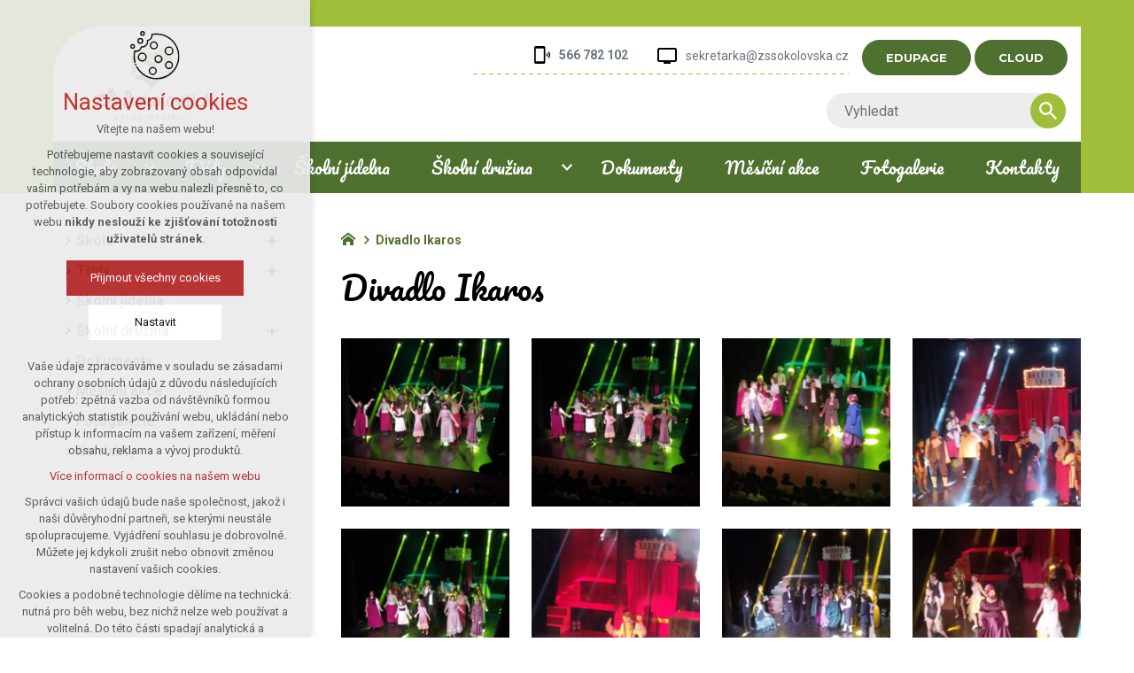

--- FILE ---
content_type: text/html; charset=utf-8
request_url: https://www.zssokolovska.cz/divadlo-ikaros
body_size: 7143
content:


<!DOCTYPE html>
<html xmlns="http://www.w3.org/1999/xhtml" lang="cs" xml:lang="cs" dir="ltr">

<head>

<title>Divadlo Ikaros | ZŠ Sokolovská</title>
<meta charset="utf-8">
    <meta name="description" content="Škola vyučuje podle školního vzdělávacího programu &quot;Škola vzájemného porozumění a důvěry&quot;, který vychází z Rámcového vzdělávacího programu pro základní vzdělávání.">

<meta name="author" content="XART s.r.o.">
<meta name="robots" content="index,follow" />



<link rel="stylesheet" media="not print" href="/assets/fe/zssokolovska_2020/css/froala.css?v=1744750912">
<meta name="viewport" content="width=device-width,initial-scale=1">
<link rel="apple-touch-icon" sizes="180x180" href="/assets/fe/zssokolovska_2020/favicon/apple-touch-icon.png">
<link rel="icon" type="image/png" href="/assets/fe/zssokolovska_2020/favicon/favicon-96x96.png" sizes="96x96">
<link rel="icon" type="image/svg+xml" href="/assets/fe/zssokolovska_2020/favicon/favicon.svg">
<link rel="manifest" href="/assets/fe/zssokolovska_2020/favicon/site.webmanifest">
<link rel="shortcut icon" href="/assets/fe/zssokolovska_2020/favicon/favicon.ico">
<meta name="msapplication-TileColor" content="#ffffff">
<meta name="msapplication-TileImage" content="/assets/fe/zssokolovska_2020/favicon/mstile-144x144.png">
<meta name="msapplication-config" content="/assets/fe/zssokolovska_2020/favicon/browserconfig.xml">
<meta name="theme-color" content="#ffffff">

<link rel="stylesheet" href="/assets/fe/zssokolovska_2020/svg/svg-symbols.css?v=1744750830" media="not print">
<link rel="stylesheet" href="/assets/fe/zssokolovska_2020/css/jquery.fancybox.min.css?v=1744750820" media="not print">
<link rel="stylesheet" href="/assets/fe/zssokolovska_2020/css/aos.css?v=1744750819" media="not print">
<link rel="stylesheet" href="/assets/fe/zssokolovska_2020/css/segments/accessibility.css?v=1744750815" media="not print">
<link rel="stylesheet" href="/assets/fe/zssokolovska_2020/css/segments/search.css?v=1744750815" media="not print">

<script src="/assets/fe/zssokolovska_2020/js/jquery.min.js?v=1744750820"></script>
<script src="/assets/fe/zssokolovska_2020/js/other/nette.ajax.js?v=1746437053"></script>
<script src="/assets/fe/zssokolovska_2020/js/popper.min.js?v=1744750820"></script>
<script src="/assets/fe/zssokolovska_2020/js/bootstrap.bundle.min.js?v=1744750819"></script>
<script src="/assets/fe/zssokolovska_2020/js/jquery.basictable.min.js?v=1744750819"></script>
<script src="/assets/fe/zssokolovska_2020/js/base/scripts.js?v=1746437053"></script>
<script src="/assets/fe/zssokolovska_2020/js/jquery.fancybox.min.js?v=1744750820"></script>
<script src="/assets/fe/zssokolovska_2020/js/aos.js?v=1744750819"></script>
<script src="/assets/fe/zssokolovska_2020/js/util.js?v=1744750819"></script>

<link rel="stylesheet" href="/assets/fe/zssokolovska_2020/css/segments/wf-10-2-4.css?v=1744750815" media="not print">
<link rel="stylesheet" href="/assets/fe/zssokolovska_2020/css/segments/wrapper-header.css?v=1744750815" media="not print">

<link rel="stylesheet" href="/assets/fe/zssokolovska_2020/css/segments/wf-15-5.css?v=1744750815" media="not print">
		<link rel="stylesheet" media="not print" type="text/css" href="/assets/fe/zssokolovska_2020/css/segments/wf-64-30.css?v=1744750815">
		<link rel="stylesheet" media="not print" type="text/css" href="/assets/fe/zssokolovska_2020/css/segments/wf-64-31.css?v=1744750815">
		<link rel="stylesheet" media="not print" type="text/css" href="/assets/fe/zssokolovska_2020/css/segments/wf-1-5.css?v=1744750815">
<link rel="stylesheet" href="/assets/fe/zssokolovska_2020/css/template.css?v=1744750910" media="not print">




    <link rel="canonical" href="https://www.zssokolovska.cz/divadlo-ikaros" />
<meta id="assets-path" data-route="/assets/fe/zssokolovska_2020/">

<meta property="og:url" content="https://www.zssokolovska.cz/divadlo-ikaros"/>
<meta property="og:type" content="article"/>
<meta property="og:title" content="Divadlo Ikaros"/>
<meta property="og:site_name" content="ZŠ Sokolovská"/>
<meta property="og:description" content="Škola vyučuje podle školního vzdělávacího programu &quot;Škola vzájemného porozumění a důvěry&quot;, který vychází z Rámcového vzdělávacího programu pro základní vzdělávání."/>


<meta name="google-site-verification" content="I0YZwCuaxjTm7W1zFl-HN0_w_Q9KzGF8_fj9-jPh0RA" />


        <!-- Google Tag Manager -->
        <script>(function(w,d,s,l,i){ w[l]=w[l]||[];w[l].push({'gtm.start':
        new Date().getTime(),event:'gtm.js'});var f=d.getElementsByTagName(s)[0],
        j=d.createElement(s),dl=l!='dataLayer'?'&l='+l:'';j.async=true;j.src=
        'https://www.googletagmanager.com/gtm.js?id='+i+dl;f.parentNode.insertBefore(j,f);
        })(window,document,'script','dataLayer',"GTM-P33VQZ4");</script>
        <!-- End Google Tag Manager -->

</head>

	<body class="body-subpage  page-1182 type-galleries-gallery">



        <!-- Google Tag Manager (noscript) -->
        <noscript><iframe src="https://www.googletagmanager.com/ns.html?id=GTM-P33VQZ4"
        height="0" width="0" style="display:none;visibility:hidden"></iframe></noscript>
        <!-- End Google Tag Manager (noscript) -->


<script> document.documentElement.className += ' js'</script>

<div id="snippet--messages">
	<div class="wrapper-toast" id="flashes">
	</div>
</div>
				<div class="wrapper-body">




		<div class="fr-customHtml-accessibility" data-fr-id="3">
		

<nav class="menu-accessibility" aria-labelledby="accessibility-title">
	<h2 class="title" id="accessibility-title">Přístupnostní navigace</h2>
	<ul>
		<li><a href="#main">Přejít k obsahu</a></li>
		<li><a href="#menu-main">Přejít k hlavnímu menu</a></li>
	</ul>
</nav>

		</div>


<div class="wrapper-header ">
	<div class="wf-header-10-2-4">
		<header role="banner">
			<div class="container">
				<div class="wf-outer">
					<div class="wf-wrapper">


		<div class="fr-customHtml logo" data-fr-id="4">
		
<div class="wrapper-logo">
    <div class="wrapper-logo-inner">
        <div class="wrapper-logo-img">
            <a href="https://www.zssokolovska.cz">
                <img src="/assets/fe/zssokolovska_2020/svg/src/img/logo-header.svg" alt="ZŠ Sokolovská">
            </a>
        </div>
    </div>
</div>

		</div>

						<div class="wrapper-right">
							<div class="wrapper-row-1">


		<div class="fr-contactInfo icon-first mark-hamburger-contact" data-fr-id="5">
		

    <ul class="items">

<li class="item  phone phone-1">
			<a href="tel:566782102" class="icon-text">
				<div class="icon-text-wrapper">
					<div class="icon-caption"> 566 782 102 </div>
						<div class="icon-svg">
							<svg class="icon-phone" aria-hidden="true">
							<use xlink:href="/assets/fe/zssokolovska_2020/svg/svg-symbols.svg#icon-phone"></use>
							</svg>
						</div>
				</div>
			</a>
</li>

<li class="item  email email-1">
			<a href="mailto:sekretarka@zssokolovska.cz" class="icon-text">
				<div class="icon-text-wrapper">
					<div class="icon-caption"> sekretarka@zssokolovska.cz </div>
						<div class="icon-svg">
							<svg class="icon-email" aria-hidden="true">
							<use xlink:href="/assets/fe/zssokolovska_2020/svg/svg-symbols.svg#icon-email"></use>
							</svg>
						</div>
				</div>
			</a>
</li>
    </ul>

		</div>
		<div class="fr-customHtml mark-hamburger-button-bottom" data-fr-id="19">
		
	<p><a class="btn btn-primary " href="https://zssokolovska.edupage.org/" rel="noopener noreferrer" target="_blank">EDUPAGE</a> <a class="btn btn-primary" href="https://portal.office.com/" target="_blank">CLOUD</a></p>

		</div>

							</div>
							<div class="wrapper-row-2">


		<div class="fr-search-inline" data-fr-id="6">
		<form action="/divadlo-ikaros" method="post" id="frm-fragmentControl-header_row_2-Vyhledvn-searchFormControl" role="search">
    <div class="wrapper">
		<div class="wrapper-form">
			<label>
				<span class="bf">Vyhledávání</span>
				<input type="search" name="searchphrase" placeholder="Vyhledat" autocomplete="off" title="Vyhledávání" class="form-control input-search" id="frm-fragmentControl-header_row_2-Vyhledvn-searchFormControl-searchphrase" required data-nette-rules='[{"op":":filled","msg":"Zadejte hledanou frázi"},{"op":":minLength","msg":"Hledaná fráze musí obsahovat minimálně 3 znaky","arg":3}]'>
			</label>
			 <div class="search-spinner" style="display: none;">
				<div class="spinner"></div>
			</div>
			<button class="btn-search" type="submit" title="Vyhledávání" aria-label="Vyhledávání">
				<svg role="img" class="icon-search" aria-label="Vyhledávání">
				<use xlink:href="/assets/fe/zssokolovska_2020/svg/svg-symbols.svg#icon-search"></use>
				</svg>
			</button>
		</div>

		<div id="snippet-fragmentControl-header_row_2-Vyhledvn-results">
		</div>
    </div>
<input type="hidden" name="_do" value="fragmentControl-header_row_2-Vyhledvn-searchFormControl-submit"></form>


		</div>

							</div>
						</div>
					</div>
					<div class="wf-wrapper-bottom">


		<div class="fr-menu mark-header-menu mark-hamburger-menu" data-order="1" id="menu-main" aria-label="Hlavní menu" data-fr-id="7">
		

<nav role="navigation" aria-label="Hlavní menu" data-lang-show="Zobrazit podnabídku" data-lang-hide="Skrýt podnabídku">
	<ul class="menu-web drop-down horizontally-menu menu-button mark-wrapper-menu menu-button" data-lang-more="Více" data-count-item="8">
			<li class="li-sub">
				<div class="wr">

							<a class="item-link" href="/skola-video" >
								<span class="item-title">Škola</span>
							</a>
						<button class="toggle-sub"></button>
				</div>
					<div class="wr-ul">
						<ul>
			<li class="li-sub">
				<div class="wr">

							<a class="item-link" href="/skola/o-skole" >
								<span class="item-title">O škole</span>
							</a>
						<button class="toggle-sub"></button>
				</div>
					<div class="wr-ul">
						<ul>
			<li >
				<div class="wr">

							<a class="item-link" href="/skola/historie-skoly" >
								<span class="item-title">Historie školy</span>
							</a>
				</div>
					</li>
			<li >
				<div class="wr">

							<a class="item-link" href="/skola/popis-skoly" >
								<span class="item-title">Popis školy</span>
							</a>
				</div>
					</li>
			<li >
				<div class="wr">

							<a class="item-link" href="/skola/logo-zs-sokolovska" >
								<span class="item-title">Logo ZŠ Sokolovská</span>
							</a>
				</div>
					</li>
					</ul></div></li>
			<li >
				<div class="wr">

							<a class="item-link" href="/aktuality" >
								<span class="item-title">Aktuality</span>
							</a>
				</div>
					</li>
			<li >
				<div class="wr">

							<a class="item-link" href="/kalendar-roku" >
								<span class="item-title">Kalendář roku</span>
							</a>
				</div>
					</li>
			<li >
				<div class="wr">

							<a class="item-link" href="/skola/suplovani" >
								<span class="item-title">Konzultační hodiny učitelů</span>
							</a>
				</div>
					</li>
			<li >
				<div class="wr">

							<a class="item-link" href="/skola/skolska-rada" >
								<span class="item-title">Školská rada</span>
							</a>
				</div>
					</li>
			<li >
				<div class="wr">

							<a class="item-link" href="/skolni-poradenske-pracoviste" >
								<span class="item-title">Školní poradenské pracoviště</span>
							</a>
				</div>
					</li>
			<li >
				<div class="wr">

							<a class="item-link" href="/zakovsky-parlament" >
								<span class="item-title">Žákovský parlament</span>
							</a>
				</div>
					</li>
			<li >
				<div class="wr">

							<a class="item-link" href="/skola/robotel-smart-class" >
								<span class="item-title">ROBOTEL – Smart Class</span>
							</a>
				</div>
					</li>
			<li class="li-sub">
				<div class="wr">

							<a class="item-link" href="/skola/projekty" >
								<span class="item-title">Projekty</span>
							</a>
						<button class="toggle-sub"></button>
				</div>
					<div class="wr-ul">
						<ul>
			<li >
				<div class="wr">

							<a class="item-link" href="/skola/projekty/rozvoj-ctenarske-gramotnosti" >
								<span class="item-title">Rozvoj čtenářské gramotnosti</span>
							</a>
				</div>
					</li>
			<li >
				<div class="wr">

							<a class="item-link" href="/skola/projekty/ucime-se-ze-zivota-pro-zivot" >
								<span class="item-title">Učíme se ze života pro život</span>
							</a>
				</div>
					</li>
			<li >
				<div class="wr">

							<a class="item-link" href="/skola/projekty/webove-stranky-skoly" >
								<span class="item-title">Webové stránky školy</span>
							</a>
				</div>
					</li>
			<li >
				<div class="wr">

							<a class="item-link" href="/skola/projekty/rekonstrukce-2020" >
								<span class="item-title">Rekonstrukce 2020</span>
							</a>
				</div>
					</li>
			<li >
				<div class="wr">

							<a class="item-link" href="/skola/projekty/doucovani-zaku-skol" >
								<span class="item-title">Doučování žáků škol</span>
							</a>
				</div>
					</li>
			<li >
				<div class="wr">

							<a class="item-link" href="/skola/projekty/sablony-iv" >
								<span class="item-title">OP JAK Šablony I</span>
							</a>
				</div>
					</li>
			<li >
				<div class="wr">

							<a class="item-link" href="/skola/projekty/digitalizujeme-skolu" >
								<span class="item-title">Digitalizujeme školu</span>
							</a>
				</div>
					</li>
			<li >
				<div class="wr">

							<a class="item-link" href="/skola/projekty/rozvoj-ict-metod" >
								<span class="item-title">Rozvoj ICT metod</span>
							</a>
				</div>
					</li>
			<li >
				<div class="wr">

							<a class="item-link" href="/skola/projekty/archiv-projektu" >
								<span class="item-title">Archiv projektů</span>
							</a>
				</div>
					</li>
					</ul></div></li>
			<li >
				<div class="wr">

							<a class="item-link" href="/skola/prehled-aktivit" >
								<span class="item-title">Přehled aktivit</span>
							</a>
				</div>
					</li>
			<li >
				<div class="wr">

							<a class="item-link" href="/prijimaci-zkousky-na-ss" >
								<span class="item-title">Přijímací zkoušky na SŠ</span>
							</a>
				</div>
					</li>
			<li >
				<div class="wr">

							<a class="item-link" href="/skola/skolni-knihovna" >
								<span class="item-title">Školní knihovna</span>
							</a>
				</div>
					</li>
			<li >
				<div class="wr">

							<a class="item-link" href="/skola/sport-1" >
								<span class="item-title">Sport</span>
							</a>
				</div>
					</li>
			<li >
				<div class="wr">

							<a class="item-link" href="/skola/zapis-do-1-tridy" >
								<span class="item-title">Budoucí prvňáčci</span>
							</a>
				</div>
					</li>
			<li >
				<div class="wr">

							<a class="item-link" href="/skola/pronajmy" >
								<span class="item-title">Pronájmy</span>
							</a>
				</div>
					</li>
			<li >
				<div class="wr">

							<a class="item-link" href="/skola/whistleblowing" >
								<span class="item-title">Whistleblowing</span>
							</a>
				</div>
					</li>
			<li >
				<div class="wr">

							<a class="item-link" href="/skola/absolventi" >
								<span class="item-title">Absolventi</span>
							</a>
				</div>
					</li>
			<li >
				<div class="wr">

							<a class="item-link" href="/informace" >
								<span class="item-title">Portál školy</span>
							</a>
				</div>
					</li>
					</ul></div></li>
			<li class="li-sub">
				<div class="wr">

							<a class="item-link" href="/tridy" >
								<span class="item-title">Třídy</span>
							</a>
						<button class="toggle-sub"></button>
				</div>
					<div class="wr-ul">
						<ul>
			<li class="li-sub">
				<div class="wr">

							<a class="item-link" href="/tridy/2-rocnik" >
								<span class="item-title">1. ročník</span>
							</a>
						<button class="toggle-sub"></button>
				</div>
					<div class="wr-ul">
						<ul>
			<li >
				<div class="wr">

							<a class="item-link" href="/tridy/2-rocnik/1-a" >
								<span class="item-title">Třída 1.A</span>
							</a>
				</div>
					</li>
			<li >
				<div class="wr">

							<a class="item-link" href="/tridy/2-rocnik/6-c" >
								<span class="item-title">Třída 1.B</span>
							</a>
				</div>
					</li>
					</ul></div></li>
			<li class="li-sub">
				<div class="wr">

							<a class="item-link" href="/tridy/3-rocnik" >
								<span class="item-title">2. ročník</span>
							</a>
						<button class="toggle-sub"></button>
				</div>
					<div class="wr-ul">
						<ul>
			<li >
				<div class="wr">

							<a class="item-link" href="/tridy/3-rocnik/2-a" >
								<span class="item-title">Třída 2.A</span>
							</a>
				</div>
					</li>
			<li >
				<div class="wr">

							<a class="item-link" href="/tridy/3-rocnik/2-b" >
								<span class="item-title">Třída 2.B</span>
							</a>
				</div>
					</li>
					</ul></div></li>
			<li class="li-sub">
				<div class="wr">

							<a class="item-link" href="/tridy/8-rocnik" >
								<span class="item-title">3. ročník</span>
							</a>
						<button class="toggle-sub"></button>
				</div>
					<div class="wr-ul">
						<ul>
			<li >
				<div class="wr">

							<a class="item-link" href="/tridy/8-rocnik/3-a" >
								<span class="item-title">Třída 3.A</span>
							</a>
				</div>
					</li>
			<li >
				<div class="wr">

							<a class="item-link" href="/tridy/8-rocnik/8-c" >
								<span class="item-title">Třída 3.B</span>
							</a>
				</div>
					</li>
					</ul></div></li>
			<li class="li-sub">
				<div class="wr">

							<a class="item-link" href="/tridy/9-rocnik" >
								<span class="item-title">4. ročník</span>
							</a>
						<button class="toggle-sub"></button>
				</div>
					<div class="wr-ul">
						<ul>
			<li >
				<div class="wr">

							<a class="item-link" href="/tridy/9-rocnik/8-a" >
								<span class="item-title">Třída 4.A</span>
							</a>
				</div>
					</li>
			<li >
				<div class="wr">

							<a class="item-link" href="/tridy/9-rocnik/8-b" >
								<span class="item-title">Třída 4.B</span>
							</a>
				</div>
					</li>
					</ul></div></li>
			<li class="li-sub">
				<div class="wr">

							<a class="item-link" href="/tridy/1-rocnik" >
								<span class="item-title">5. ročník</span>
							</a>
						<button class="toggle-sub"></button>
				</div>
					<div class="wr-ul">
						<ul>
			<li >
				<div class="wr">

							<a class="item-link" href="/tridy/1-rocnik/9-a" >
								<span class="item-title">Třída 5.A</span>
							</a>
				</div>
					</li>
					</ul></div></li>
			<li class="li-sub">
				<div class="wr">

							<a class="item-link" href="/tridy/6-rocnik" >
								<span class="item-title">6. ročník</span>
							</a>
						<button class="toggle-sub"></button>
				</div>
					<div class="wr-ul">
						<ul>
			<li >
				<div class="wr">

							<a class="item-link" href="/tridy/6-rocnik/5-a" >
								<span class="item-title">Třída 6.A</span>
							</a>
				</div>
					</li>
			<li >
				<div class="wr">

							<a class="item-link" href="/tridy/6-rocnik/9-b" >
								<span class="item-title">Třída 6.B</span>
							</a>
				</div>
					</li>
					</ul></div></li>
			<li class="li-sub">
				<div class="wr">

							<a class="item-link" href="/tridy/7-rocnik" >
								<span class="item-title">7. ročník</span>
							</a>
						<button class="toggle-sub"></button>
				</div>
					<div class="wr-ul">
						<ul>
			<li >
				<div class="wr">

							<a class="item-link" href="/tridy/7-rocnik/6-a" >
								<span class="item-title">Třída 7.A</span>
							</a>
				</div>
					</li>
			<li >
				<div class="wr">

							<a class="item-link" href="/tridy/7-rocnik/6-b" >
								<span class="item-title">Třída 7.B</span>
							</a>
				</div>
					</li>
					</ul></div></li>
			<li class="li-sub">
				<div class="wr">

							<a class="item-link" href="/tridy/4-rocnik" >
								<span class="item-title">8. ročník</span>
							</a>
						<button class="toggle-sub"></button>
				</div>
					<div class="wr-ul">
						<ul>
			<li >
				<div class="wr">

							<a class="item-link" href="/tridy/4-rocnik/7-a" >
								<span class="item-title">Třída 8.A</span>
							</a>
				</div>
					</li>
			<li >
				<div class="wr">

							<a class="item-link" href="/tridy/4-rocnik/7-b" >
								<span class="item-title">Třída 8.B</span>
							</a>
				</div>
					</li>
					</ul></div></li>
			<li class="li-sub">
				<div class="wr">

							<a class="item-link" href="/tridy/5-rocnik" >
								<span class="item-title">9. ročník</span>
							</a>
						<button class="toggle-sub"></button>
				</div>
					<div class="wr-ul">
						<ul>
			<li >
				<div class="wr">

							<a class="item-link" href="/tridy/5-rocnik/4-a" >
								<span class="item-title">Třída 9.A</span>
							</a>
				</div>
					</li>
			<li >
				<div class="wr">

							<a class="item-link" href="/tridy/5-rocnik/4-b" >
								<span class="item-title">Třída 9.B</span>
							</a>
				</div>
					</li>
					</ul></div></li></ul></div></li>
			<li >
				<div class="wr">

							<a class="item-link" href="/skolni-jidelna" >
								<span class="item-title">Školní jídelna</span>
							</a>
				</div>
					</li>
			<li class="li-sub">
				<div class="wr">

							<a class="item-link" href="/skolni-druzina" >
								<span class="item-title">Školní družina</span>
							</a>
						<button class="toggle-sub"></button>
				</div>
					<div class="wr-ul">
						<ul>
			<li >
				<div class="wr">

							<a class="item-link" href="/o-skolni-druzine" >
								<span class="item-title">O školní družině</span>
							</a>
				</div>
					</li>
			<li >
				<div class="wr">

							<a class="item-link" href="/foto-z-druziny" >
								<span class="item-title">Foto z družinky</span>
							</a>
				</div>
					</li>
					</ul></div></li>
			<li >
				<div class="wr">

							<a class="item-link" href="/dokumenty" >
								<span class="item-title">Dokumenty</span>
							</a>
				</div>
					</li>
			<li >
				<div class="wr">

							<a class="item-link" href="/mesicni-plan-akci" >
								<span class="item-title">Měsíční akce</span>
							</a>
				</div>
					</li>
			<li >
				<div class="wr">

							<a class="item-link" href="/fotogalerie" >
								<span class="item-title">Fotogalerie</span>
							</a>
				</div>
					</li>
			<li >
				<div class="wr">

							<a class="item-link" href="/zakladni-skola-sokolovska" >
								<span class="item-title">Kontakty</span>
							</a>
				</div>
					</li>
	</ul>
</nav>

		</div>

					</div>
				</div>
			</div>
		</header>
	</div>
</div>
						




				<div class="container">
					<div class="layout">
						<aside role="complementary" class="layout-left">


		<div class="fr-menu menu-items-left  " data-order="1" data-fr-id="13">
		

<div class="wf-fragment-1-5">
	<div class="container">
		<div class="wf-wrapper">
			<div class="wf-inner">
				<div class="wf-content">
					<nav role="navigation" aria-label="" data-lang-show="Zobrazit podnabídku" data-lang-hide="Skrýt podnabídku">
						<ul class="menu-web click-down " data-lang-more="Více" data-count-item="0">
								<li class="li-sub">
									<div class="wr">
												<a href="/skola-video" class="item-link" ><span>Škola</span></a>
												<button class="toggle-sub" aria-label="Zobrazit podnabídku" aria-expanded="false"></button>
									</div>
										<div class="wr-ul">
											<ul>
								<li class="li-sub">
									<div class="wr">
												<a href="/skola/o-skole" class="item-link" ><span>O škole</span></a>
												<button class="toggle-sub" aria-label="Zobrazit podnabídku" aria-expanded="false"></button>
									</div>
										<div class="wr-ul">
											<ul>
								<li >
									<div class="wr">
												<a href="/skola/historie-skoly" class="item-link" ><span>Historie školy</span></a>
									</div>
										</li>
								<li >
									<div class="wr">
												<a href="/skola/popis-skoly" class="item-link" ><span>Popis školy</span></a>
									</div>
										</li>
								<li >
									<div class="wr">
												<a href="/skola/logo-zs-sokolovska" class="item-link" ><span>Logo ZŠ Sokolovská</span></a>
									</div>
										</li>
										</ul></div></li>
								<li >
									<div class="wr">
												<a href="/aktuality" class="item-link" ><span>Aktuality</span></a>
									</div>
										</li>
								<li >
									<div class="wr">
												<a href="/kalendar-roku" class="item-link" ><span>Kalendář roku</span></a>
									</div>
										</li>
								<li >
									<div class="wr">
												<a href="/skola/suplovani" class="item-link" ><span>Konzultační hodiny učitelů</span></a>
									</div>
										</li>
								<li >
									<div class="wr">
												<a href="/skola/skolska-rada" class="item-link" ><span>Školská rada</span></a>
									</div>
										</li>
								<li >
									<div class="wr">
												<a href="/skolni-poradenske-pracoviste" class="item-link" ><span>Školní poradenské pracoviště</span></a>
									</div>
										</li>
								<li >
									<div class="wr">
												<a href="/zakovsky-parlament" class="item-link" ><span>Žákovský parlament</span></a>
									</div>
										</li>
								<li >
									<div class="wr">
												<a href="/skola/robotel-smart-class" class="item-link" ><span>ROBOTEL – Smart Class</span></a>
									</div>
										</li>
								<li class="li-sub">
									<div class="wr">
												<a href="/skola/projekty" class="item-link" ><span>Projekty</span></a>
												<button class="toggle-sub" aria-label="Zobrazit podnabídku" aria-expanded="false"></button>
									</div>
										<div class="wr-ul">
											<ul>
								<li >
									<div class="wr">
												<a href="/skola/projekty/rozvoj-ctenarske-gramotnosti" class="item-link" ><span>Rozvoj čtenářské gramotnosti</span></a>
									</div>
										</li>
								<li >
									<div class="wr">
												<a href="/skola/projekty/ucime-se-ze-zivota-pro-zivot" class="item-link" ><span>Učíme se ze života pro život</span></a>
									</div>
										</li>
								<li >
									<div class="wr">
												<a href="/skola/projekty/webove-stranky-skoly" class="item-link" ><span>Webové stránky školy</span></a>
									</div>
										</li>
								<li >
									<div class="wr">
												<a href="/skola/projekty/rekonstrukce-2020" class="item-link" ><span>Rekonstrukce 2020</span></a>
									</div>
										</li>
								<li >
									<div class="wr">
												<a href="/skola/projekty/doucovani-zaku-skol" class="item-link" ><span>Doučování žáků škol</span></a>
									</div>
										</li>
								<li >
									<div class="wr">
												<a href="/skola/projekty/sablony-iv" class="item-link" ><span>OP JAK Šablony I</span></a>
									</div>
										</li>
								<li >
									<div class="wr">
												<a href="/skola/projekty/digitalizujeme-skolu" class="item-link" ><span>Digitalizujeme školu</span></a>
									</div>
										</li>
								<li >
									<div class="wr">
												<a href="/skola/projekty/rozvoj-ict-metod" class="item-link" ><span>Rozvoj ICT metod</span></a>
									</div>
										</li>
								<li >
									<div class="wr">
												<a href="/skola/projekty/archiv-projektu" class="item-link" ><span>Archiv projektů</span></a>
									</div>
										</li>
										</ul></div></li>
								<li >
									<div class="wr">
												<a href="/skola/prehled-aktivit" class="item-link" ><span>Přehled aktivit</span></a>
									</div>
										</li>
								<li >
									<div class="wr">
												<a href="/prijimaci-zkousky-na-ss" class="item-link" ><span>Přijímací zkoušky na SŠ</span></a>
									</div>
										</li>
								<li >
									<div class="wr">
												<a href="/skola/skolni-knihovna" class="item-link" ><span>Školní knihovna</span></a>
									</div>
										</li>
								<li >
									<div class="wr">
												<a href="/skola/sport-1" class="item-link" ><span>Sport</span></a>
									</div>
										</li>
								<li >
									<div class="wr">
												<a href="/skola/zapis-do-1-tridy" class="item-link" ><span>Budoucí prvňáčci</span></a>
									</div>
										</li>
								<li >
									<div class="wr">
												<a href="/skola/pronajmy" class="item-link" ><span>Pronájmy</span></a>
									</div>
										</li>
								<li >
									<div class="wr">
												<a href="/skola/whistleblowing" class="item-link" ><span>Whistleblowing</span></a>
									</div>
										</li>
								<li >
									<div class="wr">
												<a href="/skola/absolventi" class="item-link" ><span>Absolventi</span></a>
									</div>
										</li>
								<li >
									<div class="wr">
												<a href="/informace" class="item-link" ><span>Portál školy</span></a>
									</div>
										</li>
										</ul></div></li>
								<li class="li-sub">
									<div class="wr">
												<a href="/tridy" class="item-link" ><span>Třídy</span></a>
												<button class="toggle-sub" aria-label="Zobrazit podnabídku" aria-expanded="false"></button>
									</div>
										<div class="wr-ul">
											<ul>
								<li class="li-sub">
									<div class="wr">
												<a href="/tridy/2-rocnik" class="item-link" ><span>1. ročník</span></a>
												<button class="toggle-sub" aria-label="Zobrazit podnabídku" aria-expanded="false"></button>
									</div>
										<div class="wr-ul">
											<ul>
								<li >
									<div class="wr">
												<a href="/tridy/2-rocnik/1-a" class="item-link" ><span>Třída 1.A</span></a>
									</div>
										</li>
								<li >
									<div class="wr">
												<a href="/tridy/2-rocnik/6-c" class="item-link" ><span>Třída 1.B</span></a>
									</div>
										</li>
										</ul></div></li>
								<li class="li-sub">
									<div class="wr">
												<a href="/tridy/3-rocnik" class="item-link" ><span>2. ročník</span></a>
												<button class="toggle-sub" aria-label="Zobrazit podnabídku" aria-expanded="false"></button>
									</div>
										<div class="wr-ul">
											<ul>
								<li >
									<div class="wr">
												<a href="/tridy/3-rocnik/2-a" class="item-link" ><span>Třída 2.A</span></a>
									</div>
										</li>
								<li >
									<div class="wr">
												<a href="/tridy/3-rocnik/2-b" class="item-link" ><span>Třída 2.B</span></a>
									</div>
										</li>
										</ul></div></li>
								<li class="li-sub">
									<div class="wr">
												<a href="/tridy/8-rocnik" class="item-link" ><span>3. ročník</span></a>
												<button class="toggle-sub" aria-label="Zobrazit podnabídku" aria-expanded="false"></button>
									</div>
										<div class="wr-ul">
											<ul>
								<li >
									<div class="wr">
												<a href="/tridy/8-rocnik/3-a" class="item-link" ><span>Třída 3.A</span></a>
									</div>
										</li>
								<li >
									<div class="wr">
												<a href="/tridy/8-rocnik/8-c" class="item-link" ><span>Třída 3.B</span></a>
									</div>
										</li>
										</ul></div></li>
								<li class="li-sub">
									<div class="wr">
												<a href="/tridy/9-rocnik" class="item-link" ><span>4. ročník</span></a>
												<button class="toggle-sub" aria-label="Zobrazit podnabídku" aria-expanded="false"></button>
									</div>
										<div class="wr-ul">
											<ul>
								<li >
									<div class="wr">
												<a href="/tridy/9-rocnik/8-a" class="item-link" ><span>Třída 4.A</span></a>
									</div>
										</li>
								<li >
									<div class="wr">
												<a href="/tridy/9-rocnik/8-b" class="item-link" ><span>Třída 4.B</span></a>
									</div>
										</li>
										</ul></div></li>
								<li class="li-sub">
									<div class="wr">
												<a href="/tridy/1-rocnik" class="item-link" ><span>5. ročník</span></a>
												<button class="toggle-sub" aria-label="Zobrazit podnabídku" aria-expanded="false"></button>
									</div>
										<div class="wr-ul">
											<ul>
								<li >
									<div class="wr">
												<a href="/tridy/1-rocnik/9-a" class="item-link" ><span>Třída 5.A</span></a>
									</div>
										</li>
										</ul></div></li>
								<li class="li-sub">
									<div class="wr">
												<a href="/tridy/6-rocnik" class="item-link" ><span>6. ročník</span></a>
												<button class="toggle-sub" aria-label="Zobrazit podnabídku" aria-expanded="false"></button>
									</div>
										<div class="wr-ul">
											<ul>
								<li >
									<div class="wr">
												<a href="/tridy/6-rocnik/5-a" class="item-link" ><span>Třída 6.A</span></a>
									</div>
										</li>
								<li >
									<div class="wr">
												<a href="/tridy/6-rocnik/9-b" class="item-link" ><span>Třída 6.B</span></a>
									</div>
										</li>
										</ul></div></li>
								<li class="li-sub">
									<div class="wr">
												<a href="/tridy/7-rocnik" class="item-link" ><span>7. ročník</span></a>
												<button class="toggle-sub" aria-label="Zobrazit podnabídku" aria-expanded="false"></button>
									</div>
										<div class="wr-ul">
											<ul>
								<li >
									<div class="wr">
												<a href="/tridy/7-rocnik/6-a" class="item-link" ><span>Třída 7.A</span></a>
									</div>
										</li>
								<li >
									<div class="wr">
												<a href="/tridy/7-rocnik/6-b" class="item-link" ><span>Třída 7.B</span></a>
									</div>
										</li>
										</ul></div></li>
								<li class="li-sub">
									<div class="wr">
												<a href="/tridy/4-rocnik" class="item-link" ><span>8. ročník</span></a>
												<button class="toggle-sub" aria-label="Zobrazit podnabídku" aria-expanded="false"></button>
									</div>
										<div class="wr-ul">
											<ul>
								<li >
									<div class="wr">
												<a href="/tridy/4-rocnik/7-a" class="item-link" ><span>Třída 8.A</span></a>
									</div>
										</li>
								<li >
									<div class="wr">
												<a href="/tridy/4-rocnik/7-b" class="item-link" ><span>Třída 8.B</span></a>
									</div>
										</li>
										</ul></div></li>
								<li class="li-sub">
									<div class="wr">
												<a href="/tridy/5-rocnik" class="item-link" ><span>9. ročník</span></a>
												<button class="toggle-sub" aria-label="Zobrazit podnabídku" aria-expanded="false"></button>
									</div>
										<div class="wr-ul">
											<ul>
								<li >
									<div class="wr">
												<a href="/tridy/5-rocnik/4-a" class="item-link" ><span>Třída 9.A</span></a>
									</div>
										</li>
								<li >
									<div class="wr">
												<a href="/tridy/5-rocnik/4-b" class="item-link" ><span>Třída 9.B</span></a>
									</div>
										</li>
										</ul></div></li></ul></div></li>
								<li >
									<div class="wr">
												<a href="/skolni-jidelna" class="item-link" ><span>Školní jídelna</span></a>
									</div>
										</li>
								<li class="li-sub">
									<div class="wr">
												<a href="/skolni-druzina" class="item-link" ><span>Školní družina</span></a>
												<button class="toggle-sub" aria-label="Zobrazit podnabídku" aria-expanded="false"></button>
									</div>
										<div class="wr-ul">
											<ul>
								<li >
									<div class="wr">
												<a href="/o-skolni-druzine" class="item-link" ><span>O školní družině</span></a>
									</div>
										</li>
								<li >
									<div class="wr">
												<a href="/foto-z-druziny" class="item-link" ><span>Foto z družinky</span></a>
									</div>
										</li>
										</ul></div></li>
								<li >
									<div class="wr">
												<a href="/dokumenty" class="item-link" ><span>Dokumenty</span></a>
									</div>
										</li>
								<li >
									<div class="wr">
												<a href="/mesicni-plan-akci" class="item-link" ><span>Měsíční akce</span></a>
									</div>
										</li>
								<li >
									<div class="wr">
												<a href="/fotogalerie" class="item-link" ><span>Fotogalerie</span></a>
									</div>
										</li>
								<li >
									<div class="wr">
												<a href="/zakladni-skola-sokolovska" class="item-link" ><span>Kontakty</span></a>
									</div>
										</li>
						</ul>
					</nav>
				</div>
			</div>
		</div>
	</div>
</div>

		</div>

						</aside>
						<main id="main" role="main" class="main layout-right">
							<div class="wrapper-main">




		<div class="fr-breadcrumbs breadcrumbs" data-fr-id="18">
		
<nav role="navigation" aria-label="Drobečková navigace">
    <ol itemscope itemtype="http://schema.org/BreadcrumbList">
        <li itemprop="itemListElement" itemscope itemtype="http://schema.org/ListItem">
            <a itemprop="item" href="https://www.zssokolovska.cz">
                <span itemprop="name">Domů</span>
            </a>
            <meta itemprop="position" content="1">
        </li>
            <li itemprop="itemListElement" itemscope itemtype="http://schema.org/ListItem">
                <a itemprop="item" href="https://www.zssokolovska.cz/divadlo-ikaros">
                    <span itemprop="name">Divadlo Ikaros</span>
                </a>
                <meta itemprop="position" content="2">
            </li>
    </ol>
</nav>

		</div>

	<div class="fr-gallery ">





	<div class="wrapper-h1">
		<div class="wrapper-content">
			<div class="wrapper-inner">
					<h1>Divadlo Ikaros</h1>
			</div>
		</div>
	</div>
    <div class="wrapper-page">



    <div class="wf-fragment-64-31 ">
        <div class="container">
            <div class="wf-wrapper">
                <div class="wf-inner">
                    <div class="wf-content">
                        <div class="items ">
                                <div class="item">
                                    <a href="/storage/galleries/147/o/5E6D674E-C9A2-408B-B888-7E75CE9C5FB5.jpeg" data-fancybox="gallery-147" data-caption-header="" data-caption="">
                                        <figure>
                                                <img src="/storage/galleries/147/a/5E6D674E-C9A2-408B-B888-7E75CE9C5FB5.jpeg" alt="image-2888" />
                                        </figure>
                                    </a>
                                </div>
                                <div class="item">
                                    <a href="/storage/galleries/147/o/3AFF6333-3C44-432A-81EF-EF08946AF7B4.jpeg" data-fancybox="gallery-147" data-caption-header="" data-caption="">
                                        <figure>
                                                <img src="/storage/galleries/147/a/3AFF6333-3C44-432A-81EF-EF08946AF7B4.jpeg" alt="image-2886" />
                                        </figure>
                                    </a>
                                </div>
                                <div class="item">
                                    <a href="/storage/galleries/147/o/1AB80CB0-035E-4BBD-A9FF-6CE3AF24279E.jpeg" data-fancybox="gallery-147" data-caption-header="" data-caption="">
                                        <figure>
                                                <img src="/storage/galleries/147/a/1AB80CB0-035E-4BBD-A9FF-6CE3AF24279E.jpeg" alt="image-2887" />
                                        </figure>
                                    </a>
                                </div>
                                <div class="item">
                                    <a href="/storage/galleries/147/o/5E316EFA-742C-4E7A-BE1B-C26209F96F95.jpeg" data-fancybox="gallery-147" data-caption-header="" data-caption="">
                                        <figure>
                                                <img src="/storage/galleries/147/a/5E316EFA-742C-4E7A-BE1B-C26209F96F95.jpeg" alt="image-2889" />
                                        </figure>
                                    </a>
                                </div>
                                <div class="item">
                                    <a href="/storage/galleries/147/o/9ED5206A-CE26-43F6-89FC-7236B1770184.jpeg" data-fancybox="gallery-147" data-caption-header="" data-caption="">
                                        <figure>
                                                <img src="/storage/galleries/147/a/9ED5206A-CE26-43F6-89FC-7236B1770184.jpeg" alt="image-2890" />
                                        </figure>
                                    </a>
                                </div>
                                <div class="item">
                                    <a href="/storage/galleries/147/o/6C630AD0-9864-439F-887E-8BD06E5D4F51.jpeg" data-fancybox="gallery-147" data-caption-header="" data-caption="">
                                        <figure>
                                                <img src="/storage/galleries/147/a/6C630AD0-9864-439F-887E-8BD06E5D4F51.jpeg" alt="image-2891" />
                                        </figure>
                                    </a>
                                </div>
                                <div class="item">
                                    <a href="/storage/galleries/147/o/35B6D802-0774-40BC-8177-C6AFE2BF8E90.jpeg" data-fancybox="gallery-147" data-caption-header="" data-caption="">
                                        <figure>
                                                <img src="/storage/galleries/147/a/35B6D802-0774-40BC-8177-C6AFE2BF8E90.jpeg" alt="image-2892" />
                                        </figure>
                                    </a>
                                </div>
                                <div class="item">
                                    <a href="/storage/galleries/147/o/45BF69C1-414B-4D46-B2B3-F9E41265DD65.jpeg" data-fancybox="gallery-147" data-caption-header="" data-caption="">
                                        <figure>
                                                <img src="/storage/galleries/147/a/45BF69C1-414B-4D46-B2B3-F9E41265DD65.jpeg" alt="image-2893" />
                                        </figure>
                                    </a>
                                </div>
                                <div class="item">
                                    <a href="/storage/galleries/147/o/67D567FF-985B-4694-8B3E-EC2124C5AA11.jpeg" data-fancybox="gallery-147" data-caption-header="" data-caption="">
                                        <figure>
                                                <img src="/storage/galleries/147/a/67D567FF-985B-4694-8B3E-EC2124C5AA11.jpeg" alt="image-2894" />
                                        </figure>
                                    </a>
                                </div>
                                <div class="item">
                                    <a href="/storage/galleries/147/o/68A7FE80-AD87-47DE-80C2-1ED2ED6BC672.jpeg" data-fancybox="gallery-147" data-caption-header="" data-caption="">
                                        <figure>
                                                <img src="/storage/galleries/147/a/68A7FE80-AD87-47DE-80C2-1ED2ED6BC672.jpeg" alt="image-2895" />
                                        </figure>
                                    </a>
                                </div>
                                <div class="item">
                                    <a href="/storage/galleries/147/o/73FF00A6-CC3F-43B2-BDBA-6E8BA48DD057.jpeg" data-fancybox="gallery-147" data-caption-header="" data-caption="">
                                        <figure>
                                                <img src="/storage/galleries/147/a/73FF00A6-CC3F-43B2-BDBA-6E8BA48DD057.jpeg" alt="image-2896" />
                                        </figure>
                                    </a>
                                </div>
                                <div class="item">
                                    <a href="/storage/galleries/147/o/88C4FAB6-1411-4486-B5B4-F7F903789A14.jpeg" data-fancybox="gallery-147" data-caption-header="" data-caption="">
                                        <figure>
                                                <img src="/storage/galleries/147/a/88C4FAB6-1411-4486-B5B4-F7F903789A14.jpeg" alt="image-2897" />
                                        </figure>
                                    </a>
                                </div>
                                <div class="item">
                                    <a href="/storage/galleries/147/o/393F5150-E17F-4B2D-94B8-87CED487A08A.jpeg" data-fancybox="gallery-147" data-caption-header="" data-caption="">
                                        <figure>
                                                <img src="/storage/galleries/147/a/393F5150-E17F-4B2D-94B8-87CED487A08A.jpeg" alt="image-2898" />
                                        </figure>
                                    </a>
                                </div>
                                <div class="item">
                                    <a href="/storage/galleries/147/o/468E70BB-5303-44EF-914F-DAC712A25AFC.jpeg" data-fancybox="gallery-147" data-caption-header="" data-caption="">
                                        <figure>
                                                <img src="/storage/galleries/147/a/468E70BB-5303-44EF-914F-DAC712A25AFC.jpeg" alt="image-2899" />
                                        </figure>
                                    </a>
                                </div>
                                <div class="item">
                                    <a href="/storage/galleries/147/o/703E4495-D17C-4D39-A1C4-8779562B31E6.jpeg" data-fancybox="gallery-147" data-caption-header="" data-caption="">
                                        <figure>
                                                <img src="/storage/galleries/147/a/703E4495-D17C-4D39-A1C4-8779562B31E6.jpeg" alt="image-2900" />
                                        </figure>
                                    </a>
                                </div>
                                <div class="item">
                                    <a href="/storage/galleries/147/o/861E89BA-33AA-4A5B-BEB3-F94B3E76139D.jpeg" data-fancybox="gallery-147" data-caption-header="" data-caption="">
                                        <figure>
                                                <img src="/storage/galleries/147/a/861E89BA-33AA-4A5B-BEB3-F94B3E76139D.jpeg" alt="image-2901" />
                                        </figure>
                                    </a>
                                </div>
                                <div class="item">
                                    <a href="/storage/galleries/147/o/655E47AA-4B9A-421F-AB6C-EF935158C3C6.jpeg" data-fancybox="gallery-147" data-caption-header="" data-caption="">
                                        <figure>
                                                <img src="/storage/galleries/147/a/655E47AA-4B9A-421F-AB6C-EF935158C3C6.jpeg" alt="image-2902" />
                                        </figure>
                                    </a>
                                </div>
                                <div class="item">
                                    <a href="/storage/galleries/147/o/9991D8B0-0EF9-46B4-BD6E-119F621FA3A2.jpeg" data-fancybox="gallery-147" data-caption-header="" data-caption="">
                                        <figure>
                                                <img src="/storage/galleries/147/a/9991D8B0-0EF9-46B4-BD6E-119F621FA3A2.jpeg" alt="image-2903" />
                                        </figure>
                                    </a>
                                </div>
                                <div class="item">
                                    <a href="/storage/galleries/147/o/31288B4B-F3F3-461D-8C3D-A1D90700BADE.jpeg" data-fancybox="gallery-147" data-caption-header="" data-caption="">
                                        <figure>
                                                <img src="/storage/galleries/147/a/31288B4B-F3F3-461D-8C3D-A1D90700BADE.jpeg" alt="image-2904" />
                                        </figure>
                                    </a>
                                </div>
                                <div class="item">
                                    <a href="/storage/galleries/147/o/62528D7F-B70A-4512-AD67-A6B58CD886EE.jpeg" data-fancybox="gallery-147" data-caption-header="" data-caption="">
                                        <figure>
                                                <img src="/storage/galleries/147/a/62528D7F-B70A-4512-AD67-A6B58CD886EE.jpeg" alt="image-2905" />
                                        </figure>
                                    </a>
                                </div>
                                <div class="item">
                                    <a href="/storage/galleries/147/o/9191710F-6868-4A80-8B50-54B14AE4CD5E.jpeg" data-fancybox="gallery-147" data-caption-header="" data-caption="">
                                        <figure>
                                                <img src="/storage/galleries/147/a/9191710F-6868-4A80-8B50-54B14AE4CD5E.jpeg" alt="image-2906" />
                                        </figure>
                                    </a>
                                </div>
                                <div class="item">
                                    <a href="/storage/galleries/147/o/73903D45-7F1B-4D8E-8ABB-359358DA76A9.jpeg" data-fancybox="gallery-147" data-caption-header="" data-caption="">
                                        <figure>
                                                <img src="/storage/galleries/147/a/73903D45-7F1B-4D8E-8ABB-359358DA76A9.jpeg" alt="image-2907" />
                                        </figure>
                                    </a>
                                </div>
                                <div class="item">
                                    <a href="/storage/galleries/147/o/41488827-DA1E-4189-912B-7ED3A6FF59E0.jpeg" data-fancybox="gallery-147" data-caption-header="" data-caption="">
                                        <figure>
                                                <img src="/storage/galleries/147/a/41488827-DA1E-4189-912B-7ED3A6FF59E0.jpeg" alt="image-2908" />
                                        </figure>
                                    </a>
                                </div>
                                <div class="item">
                                    <a href="/storage/galleries/147/o/A9D6F36B-A1D7-41BC-AF60-5C7880E3386F.jpeg" data-fancybox="gallery-147" data-caption-header="" data-caption="">
                                        <figure>
                                                <img src="/storage/galleries/147/a/A9D6F36B-A1D7-41BC-AF60-5C7880E3386F.jpeg" alt="image-2909" />
                                        </figure>
                                    </a>
                                </div>
                                <div class="item">
                                    <a href="/storage/galleries/147/o/AA9DA779-6452-4D8F-A5AE-5BF746AB6DCB.jpeg" data-fancybox="gallery-147" data-caption-header="" data-caption="">
                                        <figure>
                                                <img src="/storage/galleries/147/a/AA9DA779-6452-4D8F-A5AE-5BF746AB6DCB.jpeg" alt="image-2910" />
                                        </figure>
                                    </a>
                                </div>
                                <div class="item">
                                    <a href="/storage/galleries/147/o/B660BD8A-9749-4926-B115-FBD51DA37EDC.jpeg" data-fancybox="gallery-147" data-caption-header="" data-caption="">
                                        <figure>
                                                <img src="/storage/galleries/147/a/B660BD8A-9749-4926-B115-FBD51DA37EDC.jpeg" alt="image-2911" />
                                        </figure>
                                    </a>
                                </div>
                                <div class="item">
                                    <a href="/storage/galleries/147/o/C01616EE-14EF-4CFA-BE6F-F08E3C6F6DDC.jpeg" data-fancybox="gallery-147" data-caption-header="" data-caption="">
                                        <figure>
                                                <img src="/storage/galleries/147/a/C01616EE-14EF-4CFA-BE6F-F08E3C6F6DDC.jpeg" alt="image-2912" />
                                        </figure>
                                    </a>
                                </div>
                                <div class="item">
                                    <a href="/storage/galleries/147/o/CF656404-61AB-4937-8B4D-0BAC4BD2C31B.jpeg" data-fancybox="gallery-147" data-caption-header="" data-caption="">
                                        <figure>
                                                <img src="/storage/galleries/147/a/CF656404-61AB-4937-8B4D-0BAC4BD2C31B.jpeg" alt="image-2913" />
                                        </figure>
                                    </a>
                                </div>
                                <div class="item">
                                    <a href="/storage/galleries/147/o/D34B446B-A047-474D-B2D3-FB33A11B955C.jpeg" data-fancybox="gallery-147" data-caption-header="" data-caption="">
                                        <figure>
                                                <img src="/storage/galleries/147/a/D34B446B-A047-474D-B2D3-FB33A11B955C.jpeg" alt="image-2914" />
                                        </figure>
                                    </a>
                                </div>
                                <div class="item">
                                    <a href="/storage/galleries/147/o/D3B79DBE-8571-4727-8DB8-AB5B9C8EB9AA.jpeg" data-fancybox="gallery-147" data-caption-header="" data-caption="">
                                        <figure>
                                                <img src="/storage/galleries/147/a/D3B79DBE-8571-4727-8DB8-AB5B9C8EB9AA.jpeg" alt="image-2915" />
                                        </figure>
                                    </a>
                                </div>
                                <div class="item">
                                    <a href="/storage/galleries/147/o/DB552CC9-D3B2-43F9-84F2-40A412E1169F.jpeg" data-fancybox="gallery-147" data-caption-header="" data-caption="">
                                        <figure>
                                                <img src="/storage/galleries/147/a/DB552CC9-D3B2-43F9-84F2-40A412E1169F.jpeg" alt="image-2916" />
                                        </figure>
                                    </a>
                                </div>
                                <div class="item">
                                    <a href="/storage/galleries/147/o/E3E66FB5-370E-4E3F-B71D-D56670CFA826.jpeg" data-fancybox="gallery-147" data-caption-header="" data-caption="">
                                        <figure>
                                                <img src="/storage/galleries/147/a/E3E66FB5-370E-4E3F-B71D-D56670CFA826.jpeg" alt="image-2917" />
                                        </figure>
                                    </a>
                                </div>
                        </div>


                    </div>
                </div>
            </div>
        </div>
    </div>

    </div>

	</div>





							</div>
						</main>
					</div>
				</div>


<footer role="contentinfo" class="footer">
	<div class="wf-footer-15-5">
		<div class="footer-top">
			<div class="container">
				<div class="wf-wrapper">
					<div class="footer-item">


		<div class="fr-customHtml logo" data-fr-id="11">
		
<div class="wrapper-logo">
    <div class="wrapper-logo-inner">
        <div class="wrapper-logo-img">
            <a href="https://www.zssokolovska.cz">
                <img src="/assets/fe/zssokolovska_2020/svg/src/img/logo-footer.svg" alt="ZŠ Sokolovská">
            </a>
        </div>
    </div>
</div>

		</div>

					</div>
					<div class="footer-item">


		<div class="fr-customHtml footer-about" data-fr-id="12">
		
	<p><strong>Základní škola Velké Meziříčí, Sokolovská 470/13</strong><br>Sokolovská 470/13, 594 01 Velké Meziříčí</p>

		</div>

					</div>
					<div class="footer-item">
<div class="fr-customHtml-copyright">
	&copy; Copyright 2026 Základní škola Sokolovská Velké Meziříčí
</div><div class="fr-customHtml-xart">
	<a href="https://www.xart.cz" target="_blank" class="icon-text">
		<span class="icon-text-wrapper">
			<span class="icon-caption">
				Vytvořil xart.cz
			</span>
			<span class="icon-svg">
				<svg role="img" class="icon-xart" aria-label="Vytvořil xart.cz">
					<use xlink:href="/assets/fe/zssokolovska_2020/svg/svg-symbols.svg#icon-xart"></use>
				</svg>
			</span>
		</span>
	</a>
</div>					</div>
				</div>
			</div>
		</div>
	</div>
</footer>		</div>
<div class="header-small" aria-hidden="true">
	<div class="container">
		<div class="wrapper">
			<div class="wrapper-left">
			</div>
			<div class="wrapper-right">
				<div class="menu"></div>
				<div class="buttons"></div>
				<div class="group-icons">
					<button class="fr-custom-toggle-menu toggle-menu toggle header-icon" data-toggle="show-hamburger">
						<svg role="img" class="icon-close act">
							<use xlink:href="/assets/fe/zssokolovska_2020/svg/svg-symbols.svg#icon-close"></use>
						</svg>
						<svg role="img" class="icon-menu ">
							<use xlink:href="/assets/fe/zssokolovska_2020/svg/svg-symbols.svg#icon-menu"></use>
						</svg>
						<span>Menu</span>
					</button>
				</div>
			</div>
		</div>
	</div>
</div>
<script src="/assets/js/netteForms.min.js?v=1723728450"></script>

	<script src="https://www.google.com/recaptcha/api.js?render=explicit"></script>
	<script src="/assets/fe/js/invisibleRecaptcha.js?v=1633683222"></script>

<script src="/assets/fe/js/front.js?v=1747663234"></script>

    	<script src="/assets/fe/zssokolovska_2020/js/base/web-animation.js?v=1746437053"></script>






		<div class="fr-search-popup show-aria-live" aria-live="polite" data-fr-id="14">
		
<div class="fr-customHtml-search-button">
    <div class="control-icon">
        <button class="toggle toggle-search control-icon-link" data-toggle="show-search" aria-label="Vyhledávání" data-live="search-area">
            <svg role="img" class="icon-search" aria-label="Vyhledávání">
            <use xlink:href="/assets/fe/zssokolovska_2020//svg/svg-symbols.svg#icon-search"></use>
            </svg>
        </button>
    </div>
</div>
<form action="/divadlo-ikaros" method="post" id="frm-fragmentControl-systemBottom-Vyhledvnpopup-searchFormControl" role="search">
    <div class="wrapper">
        <div class="input-group mb-3">
            <span class="label">Vyhledávání</span>
            <input type="search" name="searchphrase" placeholder="" autocomplete="off" title="Vyhledávání" class="form-control input-search" id="frm-fragmentControl-systemBottom-Vyhledvnpopup-searchFormControl-searchphrase" required data-nette-rules='[{"op":":filled","msg":"Zadejte hledanou frázi"},{"op":":minLength","msg":"Hledaná fráze musí obsahovat minimálně 3 znaky","arg":3}]'>
        </div>
        <div class="search-spinner" style="display: none;">
            <div class="spinner"></div>
        </div>
        <button class="btn-search" type="submit" title="Vyhledávání" aria-label="Vyhledávání">
            <svg role="img" class="icon-search" aria-label="Vyhledávání">
            <use xlink:href="/assets/fe/zssokolovska_2020//svg/svg-symbols.svg#icon-search"></use>
            </svg>
        </button>
        <button class="toggle toggle-search btn-close" title="Zavřít" aria-label="Zavřít">
            <svg role="img" class="icon-close" aria-label="Zavřít">
            <use xlink:href="/assets/fe/zssokolovska_2020//svg/svg-symbols.svg#icon-close"></use>
            </svg>
        </button>
		<div id="snippet-fragmentControl-systemBottom-Vyhledvnpopup-results">
		</div>
    </div>
<input type="hidden" name="_do" value="fragmentControl-systemBottom-Vyhledvnpopup-searchFormControl-submit"></form>

		</div>








<link rel="stylesheet" href="/assets/fe/zssokolovska_2020/css/template-print.css?v=1744750908" media="print">




	</body>
</html>



--- FILE ---
content_type: text/css
request_url: https://www.zssokolovska.cz/assets/fe/zssokolovska_2020/svg/svg-symbols.css?v=1744750830
body_size: 541
content:
.icon-address {
  width: 1.1095833333333331em;
  height: 1em;
}

.icon-arrow-double-line {
  width: 1.789736279401283em;
  height: 1em;
}

.icon-arrow-down {
  width: 1.620745542949757em;
  height: 1em;
}

.icon-arrow-left {
  width: 0.616969696969697em;
  height: 1em;
}

.icon-arrow-right-line {
  width: 1em;
  height: 1em;
}

.icon-arrow-right {
  width: 0.616969696969697em;
  height: 1em;
}

.icon-arrow-up {
  width: 1.620745542949757em;
  height: 1em;
}

.icon-basket {
  width: 1em;
  height: 1em;
}

.icon-bell {
  width: 1.0237899917965547em;
  height: 1em;
}

.icon-calendar {
  width: 0.8994860079954311em;
  height: 1em;
}

.icon-check {
  width: 1em;
  height: 1em;
}

.icon-checkmark {
  width: 1em;
  height: 1em;
}

.icon-close {
  width: 1em;
  height: 1em;
}

.icon-contact {
  width: 0.6340916372957385em;
  height: 1em;
}

.icon-cross {
  width: 1em;
  height: 1em;
}

.icon-date {
  width: 0.8992805755395684em;
  height: 1em;
}

.icon-diameter {
  width: 1em;
  height: 1em;
}

.icon-dot {
  width: 3.973568281938326em;
  height: 1em;
}

.icon-email {
  width: 1.224em;
  height: 1em;
}

.icon-error {
  width: 1em;
  height: 1em;
}

.icon-exclamation {
  width: 0.3571428571428571em;
  height: 1em;
}

.icon-facebook-shared {
  width: 1em;
  height: 1em;
}

.icon-facebook {
  width: 1.0077760497667185em;
  height: 1em;
}

.icon-favicon-square {
  width: 1em;
  height: 1em;
}

.icon-favicon {
  width: 1.0013477088948786em;
  height: 1em;
}

.icon-file-doc {
  width: 0.75em;
  height: 1em;
}

.icon-file-pdf {
  width: 0.75em;
  height: 1em;
}

.icon-file-ppt {
  width: 0.75em;
  height: 1em;
}

.icon-file-xls {
  width: 0.75em;
  height: 1em;
}

.icon-file-zip {
  width: 0.75em;
  height: 1em;
}

.icon-home {
  width: 1em;
  height: 1em;
}

.icon-instagram {
  width: 1em;
  height: 1em;
}

.icon-line-arrow {
  width: 1em;
  height: 1em;
}

.icon-line-green-lg {
  width: 25.243229029713383em;
  height: 1em;
}

.icon-line-green {
  width: 3.422687373396353em;
  height: 1em;
}

.icon-link {
  width: 0.616969696969697em;
  height: 1em;
}

.icon-linked {
  width: 1.0471422611597831em;
  height: 1em;
}

.icon-linkedin {
  width: 0.9999999999999999em;
  height: 1em;
}

.icon-location-smap {
  width: 0.6992801047120419em;
  height: 1em;
}

.icon-location {
  width: 0.6995192307692307em;
  height: 1em;
}

.icon-logo-footer {
  width: 1.655601659751037em;
  height: 1em;
}

.icon-logo-header {
  width: 1.655601659751037em;
  height: 1em;
}

.icon-mail {
  width: 1.224em;
  height: 1em;
}

.icon-menu-point {
  width: 0.7857961053837342em;
  height: 1em;
}

.icon-menu {
  width: 1.1428571428571428em;
  height: 1em;
}

.icon-message-alert {
  width: 0.9992721979621543em;
  height: 1em;
}

.icon-message-attention {
  width: 1.0779569892473118em;
  height: 1em;
}

.icon-message-cancel {
  width: 0.84375em;
  height: 1em;
}

.icon-message-error {
  width: 1em;
  height: 1em;
}

.icon-message-info {
  width: 0.999636098981077em;
  height: 1em;
}

.icon-minus {
  width: 7.115107913669066em;
  height: 1em;
}

.icon-pause {
  width: 1em;
  height: 1em;
}

.icon-phone {
  width: 0.9063180827886711em;
  height: 1em;
}

.icon-play {
  width: 1em;
  height: 1em;
}

.icon-plus {
  width: 1em;
  height: 1em;
}

.icon-print {
  width: 1em;
  height: 1em;
}

.icon-search {
  width: 1em;
  height: 1em;
}

.icon-slide-dot-active {
  width: 1em;
  height: 1em;
}

.icon-slide-dot {
  width: 1em;
  height: 1em;
}

.icon-slide-left {
  width: 0.9999999999999999em;
  height: 1em;
}

.icon-slide-right {
  width: 0.9999999999999999em;
  height: 1em;
}

.icon-summary-next {
  width: 0.34583127775037em;
  height: 1em;
}

.icon-tiktok {
  width: 0.9999999999999999em;
  height: 1em;
}

.icon-twitter {
  width: 0.9999999999999999em;
  height: 1em;
}

.icon-user {
  width: 1.0444444444444445em;
  height: 1em;
}

.icon-xart {
  width: 1em;
  height: 1em;
}

.icon-youtube {
  width: 0.826969696969697em;
  height: 1em;
}



--- FILE ---
content_type: text/css
request_url: https://www.zssokolovska.cz/assets/fe/zssokolovska_2020/css/segments/search.css?v=1744750815
body_size: 1552
content:
:root{--sSize:1;--sCalc:1;--fsSize:1;--fsCalc:1}@media (max-width:1920px){:root{--sSize:1;--sCalc:1;--fsSize:1;--fsCalc:1}}@media (min-width:1920px){:root{--sSize:0;--sCalc:1.90476;--fsSize:0;--fsCalc:1.145038}}.suggestions .group-article li:before,.suggestions .group-categories li:before,.suggestions .group-content li:before,.suggestions .group-producer li:before{height:1em;width:.616969697em}.wrapper-suggestions{position:relative}.suggestions{background:#fff;box-shadow:0 1rem 1rem rgba(0,0,0,.2);left:0;margin-right:3rem;max-height:calc(70vh - 15rem);overflow:auto;position:absolute;top:2px;width:100%}.suggestions.view{display:block}.suggestions ul{border-top:none;list-style:none;margin:0;padding:0}.suggestions li{background:none;list-style-image:none;list-style-type:none;margin:0;padding:0}.suggestions li:before{bottom:auto;content:"";display:none;height:auto;left:auto;margin:0;padding:0;position:static;right:auto;top:auto;width:auto}.suggestions li:first-child .link-item{border-top:0}.suggestions .link-item{align-items:center;border-top:1px solid rgba(79,113,47,.1);color:#4f712f;display:flex;padding:.5rem 1rem}.suggestions .link-item:active,.suggestions .link-item:focus,.suggestions .link-item:hover{background:rgba(79,113,47,.1);color:#4f712f;text-decoration:none}.suggestions figure{flex:0 0;flex-basis:5rem;margin:0;max-width:5rem;padding:0 1rem 0 0;width:5rem}.suggestions figure img{display:flex;width:100%}.suggestions .group-article li,.suggestions .group-categories li,.suggestions .group-content li,.suggestions .group-producer li{padding-left:2.5rem;position:relative}.suggestions .group-article li:before,.suggestions .group-categories li:before,.suggestions .group-content li:before,.suggestions .group-producer li:before{background:url("data:image/svg+xml;charset=utf-8,%3Csvg xmlns='http://www.w3.org/2000/svg' width='10.18' height='16.5' fill='%23495057' viewBox='0 0 10.18 16.5'%3E%3Ctitle%3Earrow-right%3C/title%3E%3Cpath d='M6.32 8.25 0 1.93 1.93 0l8.25 8.25-8.25 8.25L0 14.57Z' class='cls-1' data-name='Vrstva 2'/%3E%3C/svg%3E") no-repeat 50%;background-size:contain;content:"";display:inline-block;font-size:.8rem;left:1.5rem;position:absolute;top:1.1rem}.suggestions .group-products .content-item{align-items:center;display:flex}.suggestions .group-products .wrapper-head{flex:0 0;flex-basis:calc(100% - 11rem);max-width:calc(100% - 11rem);width:calc(100% - 11rem)}.suggestions .content-item{flex:1 1;flex-basis:auto;max-width:none;width:auto}.suggestions .eshop-stock{font-weight:400}.suggestions .title-item{font-size:1.6rem;font-size:1.5rem;font-weight:400;line-height:1.2;margin:0;overflow:hidden;text-overflow:ellipsis}.suggestions .wrapper-price{flex:0 0;flex-basis:11rem;max-width:11rem;text-align:right;white-space:nowrap;width:11rem}.suggestions .price-main-item{color:#495057;font-size:1.4rem;font-weight:700;white-space:nowrap}.suggestions .price-invalid-item{color:#495057;font-size:1.3rem;text-decoration:line-through;white-space:nowrap}.suggestions .wrapper-group{border:1px solid rgba(79,113,47,.1);margin-bottom:1rem}.suggestions .title-group{background:rgba(79,113,47,.06);font-size:1.4rem;font-weight:700;margin:0;padding:.5rem 1rem}.suggestions .wrapper-all-search{margin-bottom:1rem;padding:0 1rem;text-align:center}.suggestions .wrapper-all-search a{color:#4f712f;display:block;font-size:1.4rem;text-align:center;width:100%}.suggestions .wrapper-all-search .icon-text-wrapper{justify-content:center}.suggestions .wrapper-all-search .icon-text{justify-content:center;text-align:center}@media (min-width:992px){.suggestions{min-width:45rem}}@media (max-width:991.98px){.suggestions{max-height:calc(100vh - 20rem)}}@media (max-width:575.98px){.suggestions .wrapper-all-search{padding-bottom:6rem}}.header-small .toggle-search{align-items:center;display:flex}.btn-close,.toggle-search{background:transparent;border:none;border-radius:none;color:#4f712f;font-size:2rem;letter-spacing:normal;line-height:1;margin:0;padding:0 1rem;text-align:left;text-transform:none;transition:all .2s ease-in-out;word-spacing:normal}@media (prefers-reduced-motion:reduce){.btn-close,.toggle-search{transition:none}}.btn-close:active,.btn-close:focus,.btn-close:hover,.toggle-search:active,.toggle-search:focus,.toggle-search:hover{color:#7d1813}@media (max-width:575.98px){.btn-close,.toggle-search{padding-left:.5rem;padding-right:.5rem}}.fr-search-inline label{margin:0}.fr-search-inline svg{vertical-align:baseline}.fr-search-inline .wrapper-form{display:flex}.fr-search-inline .input-search{width:25rem}.fr-search-inline button{align-items:center;background:transparent;border:none;border-radius:none;color:#4f712f;display:flex;font-size:2rem;letter-spacing:normal;line-height:1;margin:0;padding:0 1rem;text-align:left;text-transform:none;transition:all .2s ease-in-out;word-spacing:normal}@media (prefers-reduced-motion:reduce){.fr-search-inline button{transition:none}}.fr-search-inline button:active,.fr-search-inline button:focus,.fr-search-inline button:hover{color:#7d1813}.fr-search-inline .suggestions{background:#fff;margin:0;max-height:70vh;position:absolute;text-align:left;z-index:450}.fr-search-popup{background:hsla(0,0%,100%,.95);display:block;left:50%;opacity:0;padding:0 2rem;position:fixed;top:-100vh;transform:translateX(-50%);transition:opacity .3s ease-in-out;width:100%;z-index:600}.show-search .fr-search-popup{display:block;opacity:1;top:7rem}.fr-search-popup .wrapper{margin:6rem auto;max-width:53rem;position:relative;transition:all .2s ease-in-out;width:100%}@media (prefers-reduced-motion:reduce){.fr-search-popup .wrapper{transition:none}}.fr-search-popup .wrapper-form{position:relative}.fr-search-popup label{margin:0}.fr-search-popup .label{background:#000;color:#fff;font-size:2rem;left:-200vw;margin:0;position:absolute;top:0}.fr-search-popup input[type=search]{padding-right:4rem;width:calc(100% - 3rem)}.fr-search-popup button{color:#4f712f;position:absolute;right:0;top:50%;transform:translateY(-50%);transition:all .2s ease-in-out}@media (prefers-reduced-motion:reduce){.fr-search-popup button{transition:none}}.fr-search-popup button:active,.fr-search-popup button:focus,.fr-search-popup button:hover{color:#7d1813}.fr-search-popup .btn-search{background:transparent;border:none;border-radius:none;color:#4f712f;font-size:2rem;letter-spacing:normal;margin:-.3rem 0 0;padding:0;right:4rem;text-align:left;text-transform:none;word-spacing:normal}.fr-search-popup .btn-search:active,.fr-search-popup .btn-search:focus,.fr-search-popup .btn-search:hover{background:transparent;color:#7d1813}.fr-search-popup .btn-close{display:block;font-size:1.4rem;height:100%;width:3rem}@media (max-width:991.98px){.show-search .fr-search-popup{display:block;top:5rem}}

--- FILE ---
content_type: text/css
request_url: https://www.zssokolovska.cz/assets/fe/zssokolovska_2020/css/segments/wf-10-2-4.css?v=1744750815
body_size: 1000
content:
:root{--sSize:1;--sCalc:1;--fsSize:1;--fsCalc:1}@media (max-width:1920px){:root{--sSize:1;--sCalc:1;--fsSize:1;--fsCalc:1}}@media (min-width:1920px){:root{--sSize:0;--sCalc:1.90476;--fsSize:0;--fsCalc:1.145038}}.wf-header-10-2-4{position:relative;z-index:5}.wf-header-10-2-4 p{margin:0}.body-home .home-absolute .wf-header-10-2-4 header{left:50%;position:absolute;top:30px;transform:translate(-50%);z-index:5}.body-home .home-absolute .wf-header-10-2-4 .wf-wrapper{box-shadow:0 0 1.5rem rgba(0,0,0,.3);padding:0 2rem}.body-home .home-absolute .wf-header-10-2-4 .logo{margin-left:2rem}.wf-header-10-2-4 .wf-wrapper{background:#fff;display:flex;justify-content:space-between;padding:0 1rem}.wf-header-10-2-4 .wrapper-right{align-items:flex-end;display:flex;flex:0 0;flex-basis:75%;flex-direction:column;justify-content:center;max-width:75%;width:75%}.wf-header-10-2-4 .wrapper-row-1{align-items:center;display:flex;justify-content:flex-end;padding:1rem 0;text-align:right}.wf-header-10-2-4 .wrapper-row-1>*{margin-left:1.5rem}.wf-header-10-2-4 .wrapper-row-1>:first-child{margin-left:0}.wf-header-10-2-4 .wrapper-row-2{align-items:center;display:flex;justify-content:flex-end;padding:1rem 0;width:100%}.wf-header-10-2-4 .fr-customHtml-button,.wf-header-10-2-4 .fr-search-inline{margin-left:2rem}.wf-header-10-2-4 .fr-customHtml.logo{align-items:center;display:flex;flex:0 0;flex-basis:25%;max-width:25%;width:25%}.wf-header-10-2-4 .logo{align-items:center;display:flex}.wf-header-10-2-4 .logo a:active,.wf-header-10-2-4 .logo a:focus,.wf-header-10-2-4 .logo a:hover{text-decoration:none}.wf-header-10-2-4 .logo img{display:block}.wf-header-10-2-4 .fr-socialIcons ul{display:flex;list-style:none;margin:0;padding:0}.wf-header-10-2-4 .fr-socialIcons li{background:none;list-style-image:none;list-style-type:none;margin:0 0 0 .7rem;padding:0}.wf-header-10-2-4 .fr-socialIcons li:before{bottom:auto;content:"";display:none;height:auto;left:auto;margin:0;padding:0;position:static;right:auto;top:auto;width:auto}.wf-header-10-2-4 .fr-socialIcons a{color:#4f712f;display:block;font-size:2rem;line-height:1}.wf-header-10-2-4 .fr-menu-language h2{color:inherit;font-size:1.6rem;margin:0}.wf-header-10-2-4 .wrapper-button a{background-color:#4f712f;border-color:#4f712f;color:#fff}.wf-header-10-2-4 .wrapper-button a:hover{background-color:#3c5624;border-color:#364d20;color:#fff}.wf-header-10-2-4 .wrapper-button a.focus,.wf-header-10-2-4 .wrapper-button a:focus{background-color:#3c5624;border-color:#364d20;box-shadow:0 0 0 .2rem rgba(105,134,78,.5);color:#fff}.wf-header-10-2-4 .wrapper-button a.disabled,.wf-header-10-2-4 .wrapper-button a:disabled{background-color:#4f712f;border-color:#4f712f;color:#fff}.show>.wf-header-10-2-4 .wrapper-button a.dropdown-toggle,.wf-header-10-2-4 .wrapper-button a:not(:disabled):not(.disabled).active,.wf-header-10-2-4 .wrapper-button a:not(:disabled):not(.disabled):active{background-color:#364d20;border-color:#30441c;color:#fff}.show>.wf-header-10-2-4 .wrapper-button a.dropdown-toggle:focus,.wf-header-10-2-4 .wrapper-button a:not(:disabled):not(.disabled).active:focus,.wf-header-10-2-4 .wrapper-button a:not(:disabled):not(.disabled):active:focus{box-shadow:0 0 0 .2rem rgba(105,134,78,.5)}.wf-header-10-2-4 .fr-contactInfo{font-size:1.4rem}.wf-header-10-2-4 .fr-contactInfo a.icon-text{color:#6c757d;text-decoration:none}.wf-header-10-2-4 .fr-contactInfo a.icon-text:active,.wf-header-10-2-4 .fr-contactInfo a.icon-text:focus,.wf-header-10-2-4 .fr-contactInfo a.icon-text:hover{color:#bf251d}.wf-header-10-2-4 .fr-contactInfo ul{list-style:none;margin:0;padding:0}.wf-header-10-2-4 .fr-contactInfo li{background:none;display:inline-block;list-style-image:none;list-style-type:none;margin:0 0 0 1.5rem;padding:0}.wf-header-10-2-4 .fr-contactInfo li:before{bottom:auto;content:"";display:none;height:auto;left:auto;margin:0;padding:0;position:static;right:auto;top:auto;width:auto}.wf-header-10-2-4 .btn{background-color:#4f712f;border-color:#4f712f;color:#fff;white-space:nowrap}.wf-header-10-2-4 .btn:hover{background-color:#3c5624;border-color:#364d20;color:#fff}.wf-header-10-2-4 .btn.focus,.wf-header-10-2-4 .btn:focus{background-color:#3c5624;border-color:#364d20;box-shadow:0 0 0 .2rem rgba(105,134,78,.5);color:#fff}.wf-header-10-2-4 .btn.disabled,.wf-header-10-2-4 .btn:disabled{background-color:#4f712f;border-color:#4f712f;color:#fff}.show>.wf-header-10-2-4 .btn.dropdown-toggle,.wf-header-10-2-4 .btn:not(:disabled):not(.disabled).active,.wf-header-10-2-4 .btn:not(:disabled):not(.disabled):active{background-color:#364d20;border-color:#30441c;color:#fff}.show>.wf-header-10-2-4 .btn.dropdown-toggle:focus,.wf-header-10-2-4 .btn:not(:disabled):not(.disabled).active:focus,.wf-header-10-2-4 .btn:not(:disabled):not(.disabled):active:focus{box-shadow:0 0 0 .2rem rgba(105,134,78,.5)}@media (max-width:991.98px){.wf-header-10-2-4{display:none}}.wf-header-10-2-4 .claim{color:#6c757d;font-size:1.4rem}@media (min-width:992px) and (max-width:1249.98px){.wf-header-10-2-4 .claim{display:none}}.wf-header-10-2-4 .wf-wrapper-bottom{align-items:center;display:flex;justify-content:flex-end}.wf-header-10-2-4 .fr-customHtml.logo .wrapper-logo-inner{display:-ms-grid;display:grid;-ms-grid-columns:auto auto;-ms-grid-rows:auto;align-items:center;grid-template-columns:auto auto;grid-template-rows:auto;justify-content:flex-start}.wf-header-10-2-4 .fr-customHtml.logo .wrapper-logo-img{-ms-grid-column:1;-ms-grid-column-span:1;-ms-grid-row:1;-ms-grid-row-span:1;grid-column:1/span 1;grid-row:1/span 1}.wf-header-10-2-4 .fr-customHtml.logo .logo-text{-ms-grid-column:2;-ms-grid-column-span:1;-ms-grid-row:1;-ms-grid-row-span:1;grid-column:2/span 1;grid-row:1/span 1;padding-left:2rem}.wf-header-10-2-4 .fr-customHtml.logo .logo-note{-ms-grid-column:1;-ms-grid-column-span:2;-ms-grid-row:2;-ms-grid-row-span:1;grid-column:1/span 2;grid-row:2/span 1;margin-top:.5rem}.wf-header-10-2-4 .fr-customHtml.logo .claim{-ms-grid-column:3;-ms-grid-column-span:1;-ms-grid-row:1;-ms-grid-row-span:2;grid-column:3/span 1;grid-row:1/span 2}@media (max-width:1249.98px){.wf-header-10-2-4 .fr-customHtml.logo .logo-text{padding-left:1rem}}

--- FILE ---
content_type: text/css
request_url: https://www.zssokolovska.cz/assets/fe/zssokolovska_2020/css/segments/wf-15-5.css?v=1744750815
body_size: 355
content:
:root{--sSize:1;--sCalc:1;--fsSize:1;--fsCalc:1}@media (max-width:1920px){:root{--sSize:1;--sCalc:1;--fsSize:1;--fsCalc:1}}@media (min-width:1920px){:root{--sSize:0;--sCalc:1.90476;--fsSize:0;--fsCalc:1.145038}}.wf-footer-15-5{background:#4f712f;color:#fff;font-size:1.3rem;padding:2rem 0}.wf-footer-15-5 a{color:#fff}.wf-footer-15-5 p{margin:0}.wf-footer-15-5 .wf-wrapper{align-items:center;display:flex;flex-wrap:wrap;justify-content:space-between}.wf-footer-15-5 .footer-item:first-child{flex:0 0;flex-basis:25%;max-width:25%;text-align:center;width:25%}.wf-footer-15-5 .footer-item:nth-child(2),.wf-footer-15-5 .footer-item:nth-child(3){flex:0 0;flex-basis:37.5%;max-width:37.5%;width:37.5%}.wf-footer-15-5 .footer-item:nth-child(3){text-align:right}.wf-footer-15-5 .fr-customHtml-xart{margin:0}.wf-footer-15-5 .fr-customHtml-xart a{align-items:center;color:#bf251d;display:flex;justify-content:flex-end;margin:.2rem 0;text-transform:uppercase}@media (max-width:767.98px){.wf-footer-15-5 .fr-customHtml-xart a{justify-content:center}.wf-footer-15-5 .footer-item{margin-bottom:2rem}.wf-footer-15-5 .footer-item:first-child,.wf-footer-15-5 .footer-item:nth-child(2),.wf-footer-15-5 .footer-item:nth-child(3){flex:0 0;flex-basis:100%;max-width:100%;text-align:center;width:100%}}.wf-footer-15-5 .fr-customHtml.logo a{display:block}.wf-footer-15-5 .fr-customHtml.logo .wrapper-logo-inner{display:-ms-grid;display:grid;-ms-grid-columns:auto auto;-ms-grid-rows:auto;align-items:center;grid-template-columns:auto auto;grid-template-rows:auto;justify-content:center}.wf-footer-15-5 .fr-customHtml.logo .wrapper-logo-img{-ms-grid-column:1;-ms-grid-column-span:1;-ms-grid-row:1;-ms-grid-row-span:1;grid-column:1/span 1;grid-row:1/span 1}.wf-footer-15-5 .fr-customHtml.logo .logo-text{-ms-grid-column:2;-ms-grid-column-span:1;-ms-grid-row:1;-ms-grid-row-span:1;grid-column:2/span 1;grid-row:1/span 1;padding-left:2rem}.wf-footer-15-5 .fr-customHtml.logo .logo-note{-ms-grid-column:1;-ms-grid-column-span:2;-ms-grid-row:2;-ms-grid-row-span:1;grid-column:1/span 2;grid-row:2/span 1;margin-top:.5rem}.wf-footer-15-5 .fr-customHtml.logo .claim{-ms-grid-column:3;-ms-grid-column-span:1;-ms-grid-row:1;-ms-grid-row-span:2;grid-column:3/span 1;grid-row:1/span 2}@media (max-width:1249.98px){.wf-footer-15-5 .fr-customHtml.logo .logo-text{padding-left:1rem}}

--- FILE ---
content_type: text/css
request_url: https://www.zssokolovska.cz/assets/fe/zssokolovska_2020/css/fonts/citc/stylesheet.css
body_size: 18
content:
/*! Generated by Font Squirrel (https://www.fontsquirrel.com) on September 23, 2020 */



@font-face {
    font-family: 'Conduit ITC CE';
    src: url('lt_10-webfont.eot');
    src: url('lt_10-webfont.eot?#iefix') format('embedded-opentype'),
         url('lt_10-webfont.woff2') format('woff2'),
         url('lt_10-webfont.woff') format('woff'),
         url('lt_10-webfont.ttf') format('truetype');
    font-weight: 700;
    font-style: normal;

}




@font-face {
    font-family: 'Conduit ITC CE';
    src: url('lt_e-webfont.eot');
    src: url('lt_e-webfont.eot?#iefix') format('embedded-opentype'),
         url('lt_e-webfont.woff2') format('woff2'),
         url('lt_e-webfont.woff') format('woff'),
         url('lt_e-webfont.ttf') format('truetype');
    font-weight: 300;
    font-style: normal;

}




@font-face {
    font-family: 'Conduit ITC CE';
    src: url('lt_f-webfont.eot');
    src: url('lt_f-webfont.eot?#iefix') format('embedded-opentype'),
         url('lt_f-webfont.woff2') format('woff2'),
         url('lt_f-webfont.woff') format('woff'),
         url('lt_f-webfont.ttf') format('truetype');
    font-weight: 400;
    font-style: normal;

}

--- FILE ---
content_type: image/svg+xml
request_url: https://www.zssokolovska.cz/assets/fe/zssokolovska_2020/svg/src/img/logo-footer.svg
body_size: 3921
content:
<svg xmlns="http://www.w3.org/2000/svg" viewBox="0 0 131.67 79.53" width="131.67" height="79.53"><defs><style>.cls-1{fill:#fff;}</style></defs><title>logo-footer</title><g id="Vrstva_2" data-name="Vrstva 2"><g id="grafika"><path class="cls-1" d="M23.54,74h1l1.63,4.15L27.84,74h1l-2.24,5.44h-.84Z"/><path class="cls-1" d="M31.33,74h4v.85H32.28v1.4H35v.85H32.28v1.45h3.09v.85h-4Z"/><path class="cls-1" d="M38,74H39v4.54h2.84v.86H38Z"/><path class="cls-1" d="M44.35,74h.95v2.71L47.87,74H49l-2.25,2.32,2.35,3.08H48L46.14,77l-.84.86v1.57h-.95Z"/><path class="cls-1" d="M51.49,74h4v.85H52.44v1.4h2.71v.85H52.44v1.45h3.09v.85h-4ZM54,72.47l.85.37-1,.75h-.72Z"/><path class="cls-1" d="M62.05,74h1l1.64,2.55L66.35,74h1v5.4h-.95V75.56L64.7,78.11h0L63,75.58v3.86h-.93Z"/><path class="cls-1" d="M70.28,74h4v.85H71.23v1.4h2.71v.85H71.23v1.45h3.09v.85h-4Z"/><path class="cls-1" d="M76.8,78.73,80,74.88H76.9V74h4.33v.7L78,78.59h3.19v.84H76.8Z"/><path class="cls-1" d="M84,74h.95v5.4H84Z"/><path class="cls-1" d="M87.93,74h2.41a2.18,2.18,0,0,1,1.56.54,1.63,1.63,0,0,1,.45,1.17h0a1.62,1.62,0,0,1-1.28,1.64l1.46,2H91.39l-1.33-1.88H88.88v1.88h-.95Zm2.46-.45h-.88l-.93-1h.79L90,73l.59-.44h.77Zm-.12,3.12c.68,0,1.11-.35,1.11-.9h0c0-.58-.42-.89-1.12-.89H88.88v1.81Z"/><path class="cls-1" d="M95.1,74H96v5.4H95.1Zm1-1.56.85.37-1,.75H95.2Z"/><path class="cls-1" d="M98.79,76.75v0a2.73,2.73,0,0,1,2.79-2.79,2.82,2.82,0,0,1,2.11.84l-.61.7a2.15,2.15,0,0,0-1.51-.67,1.82,1.82,0,0,0-1.78,1.91h0a1.82,1.82,0,0,0,1.78,1.91,2.11,2.11,0,0,0,1.55-.69l.61.62a2.78,2.78,0,0,1-2.19,1A2.71,2.71,0,0,1,98.79,76.75Zm3.13-3.24H101l-.93-1h.79l.59.44.59-.44h.77Z"/><path class="cls-1" d="M106.32,74h.95v5.4h-.95Zm1-1.56.85.37-1,.75h-.72Z"/><path class="cls-1" d="M16.46,62.71a1.26,1.26,0,0,1-.68,1.1,2.23,2.23,0,0,1-1.29.4q-.63,0-1.92,0t-1.92,0a34.44,34.44,0,0,0-5.89.37,14.68,14.68,0,0,1-1.4.54,2.48,2.48,0,0,1-.37.65,2.81,2.81,0,0,0-1,.19A10,10,0,0,1,.37,65a1.58,1.58,0,0,0-.19-.61A1.6,1.6,0,0,1,0,63.76a1.54,1.54,0,0,1,.47-.91l.75-.79q.7-1.14,2.29-3.37a31.1,31.1,0,0,0,3.2-4.56q-3.2.47-3.9.47c-.33,0-.62-.25-.86-.75a2.71,2.71,0,0,1-.3-1.17A.93.93,0,0,1,2,52a1,1,0,0,1,.6-.34.67.67,0,0,1,.4.12q.4-.07,3-.35a17.28,17.28,0,0,0,2.95-.56q.3-.09,2-.91l.35,0a1.94,1.94,0,0,1,.48-.44,1.77,1.77,0,0,1,.62-.07,4,4,0,0,1,1,.12q1,1,1,1.54a.67.67,0,0,1-.12.35,6,6,0,0,1-1.73,1.43q-1.87,1.22-2.06,1.38a9.34,9.34,0,0,0-.86,1.12Q8,57.41,5,61.54l.51,0,.78,0,.78,0,.71,0,.71,0,.36,0,.39,0s0,0,0,.09.06.09.15.09h3.13q1.64,0,2.85.09a1.2,1.2,0,0,1,.68.33A.83.83,0,0,1,16.46,62.71Z"/><path class="cls-1" d="M20,67a7.11,7.11,0,0,1-3.41-.87,1.7,1.7,0,0,0-.54-.19,4.17,4.17,0,0,1-1.17-2.71,7.36,7.36,0,0,1,.35-2.34A7.24,7.24,0,0,1,16.44,59,9.43,9.43,0,0,1,18,57.4a2.42,2.42,0,0,1,.7-.35l.75-.28a3,3,0,0,1,1.26.42,1,1,0,0,1,.07.4q0,.63-1,1.52l-.65.47a8,8,0,0,0-1,1.59,5.09,5.09,0,0,0-.58,1.71q0,1.71,2.17,1.71a11.65,11.65,0,0,0,2.08-.26l.35-.21.92-.46a3.63,3.63,0,0,0,1.17-1,2,2,0,0,0,.55-1.33v-.65a.51.51,0,0,0-.14-.33.74.74,0,0,1-.16-.26,9.4,9.4,0,0,0-1.05-1.94,19,19,0,0,0-2.34-2.62q-1.8-1.75-2.43-2.52-.21-.37-.68-1.15a4.93,4.93,0,0,1-1.05-2,.84.84,0,0,1,0-.22.88.88,0,0,0,0-.22,2.22,2.22,0,0,0,0-.39,2.18,2.18,0,0,1,0-.39A1.37,1.37,0,0,1,18,47.4,4,4,0,0,1,19.69,47a12.09,12.09,0,0,1,3.3.49,2.33,2.33,0,0,1,.79.38,4.26,4.26,0,0,1,1.57,1.92,6.69,6.69,0,0,1,.37,2.48,1.11,1.11,0,0,0,.07.3,1.11,1.11,0,0,1,.07.33,1.28,1.28,0,0,1-.51,1,1.66,1.66,0,0,1-1.08.43A1.52,1.52,0,0,1,23.2,54a1.34,1.34,0,0,1-.43-1,3.6,3.6,0,0,1,.08-.63,3.66,3.66,0,0,0,.08-.63,1.52,1.52,0,0,0-.33-.88,1.92,1.92,0,0,0-.72-.64.42.42,0,0,0-.16-.28h-.14a2.22,2.22,0,0,1-.49-.07,2.31,2.31,0,0,0-.44-.07.64.64,0,0,0-.56.33,8.5,8.5,0,0,0,2.27,3.23q2.85,2.94,2.95,3.11.42.66,1.36,1.87v.21a5.93,5.93,0,0,1,.44.89,10,10,0,0,1,.4,2.34.94.94,0,0,0,0,.23,1,1,0,0,1,0,.26.63.63,0,0,1,0,.23,4.47,4.47,0,0,1-1.11,1.94,6.46,6.46,0,0,1-1.81,1.47l-.72.23A10,10,0,0,1,20,67Z"/><path class="cls-1" d="M38.32,67a7.12,7.12,0,0,1-3.41-.87,1.7,1.7,0,0,0-.54-.19,4.17,4.17,0,0,1-1.17-2.71,7.36,7.36,0,0,1,.35-2.34A7.26,7.26,0,0,1,34.74,59a9.41,9.41,0,0,1,1.59-1.59,2.42,2.42,0,0,1,.7-.35l.75-.28a3,3,0,0,1,1.26.42,1,1,0,0,1,.07.4q0,.63-1,1.52l-.65.47a8,8,0,0,0-1,1.59,5.07,5.07,0,0,0-.58,1.71q0,1.71,2.17,1.71a11.64,11.64,0,0,0,2.08-.26l.35-.21.92-.46a3.62,3.62,0,0,0,1.17-1,2,2,0,0,0,.55-1.33v-.65a.51.51,0,0,0-.14-.33.75.75,0,0,1-.16-.26,9.45,9.45,0,0,0-1.05-1.94,19,19,0,0,0-2.34-2.62q-1.8-1.75-2.43-2.52-.21-.37-.68-1.15a4.92,4.92,0,0,1-1.05-2,.86.86,0,0,1,0-.22.85.85,0,0,0,0-.22,2.15,2.15,0,0,0,0-.39,2.24,2.24,0,0,1,0-.39,1.37,1.37,0,0,1,.93-1.29A4,4,0,0,1,38,47a12.08,12.08,0,0,1,3.3.49,2.33,2.33,0,0,1,.79.38,4.26,4.26,0,0,1,1.57,1.92A6.68,6.68,0,0,1,44,52.31a1.11,1.11,0,0,0,.07.3,1.1,1.1,0,0,1,.07.33,1.28,1.28,0,0,1-.51,1,1.66,1.66,0,0,1-1.08.43,1.51,1.51,0,0,1-1.06-.4,1.34,1.34,0,0,1-.43-1,3.58,3.58,0,0,1,.08-.63,3.67,3.67,0,0,0,.08-.63,1.52,1.52,0,0,0-.33-.88,1.93,1.93,0,0,0-.72-.64.42.42,0,0,0-.16-.28h-.14a2.22,2.22,0,0,1-.49-.07,2.31,2.31,0,0,0-.44-.07.64.64,0,0,0-.56.33,8.49,8.49,0,0,0,2.27,3.23q2.85,2.94,2.95,3.11.42.66,1.36,1.87v.21a5.84,5.84,0,0,1,.44.89,10,10,0,0,1,.4,2.34,1,1,0,0,0,0,.23,1,1,0,0,1,0,.26.62.62,0,0,1,0,.23,4.47,4.47,0,0,1-1.11,1.94,6.46,6.46,0,0,1-1.81,1.47l-.73.23A10,10,0,0,1,38.32,67Z"/><path class="cls-1" d="M55.52,58.64a10.75,10.75,0,0,1-1,3.58,6.1,6.1,0,0,1-3.46,3.23,2.67,2.67,0,0,1-1,.21,3.23,3.23,0,0,1-2.38-1.5,3.23,3.23,0,0,0-.16-.58,2.21,2.21,0,0,1-.42-.61,17.67,17.67,0,0,1-.28-3.51,1.57,1.57,0,0,1,.09-.58l.8-2.25a8.41,8.41,0,0,1,1.19-2.13L50,53.06a2.14,2.14,0,0,1,1.57-.72,3.44,3.44,0,0,1,2.83,1.78,5.94,5.94,0,0,1,1.12,3.3Zm-2.31-1.05a3.38,3.38,0,0,0-.72-2.08,1.27,1.27,0,0,0-.4,0q-.8,0-1.82,2.31a8.64,8.64,0,0,0-.94,3.09,10.19,10.19,0,0,0,.23,1.54.58.58,0,0,0,.52.33h.28a8.2,8.2,0,0,0,2.81-4.79A1.27,1.27,0,0,0,53.21,57.59Z"/><path class="cls-1" d="M67.12,62.83a1.53,1.53,0,0,1,0,.37q0,1.71-2.24,1.71a12.55,12.55,0,0,1-4.82-.77,2.52,2.52,0,0,0-.63-.37,3.44,3.44,0,0,1-.12.47,1.23,1.23,0,0,1-1.19.61.74.74,0,0,1-.28,0,4.39,4.39,0,0,1-1-2.43l-.14-2.64q-.09-1.05-.09-2.2,0-1,.09-3.9,0-.68.07-2Q56.93,51,58,51a1.44,1.44,0,0,1,1.36.56A3.12,3.12,0,0,1,59.57,53a2.77,2.77,0,0,1-.09.6,5.71,5.71,0,0,0-.12.57q-.14,2.48-.14,4.26a.14.14,0,0,0,.12.07l.09,0q1-.73,1.89-1.47a4.71,4.71,0,0,1,2-1.08,5.9,5.9,0,0,1,1.4.23,1.68,1.68,0,0,1,.51,1.12A1.31,1.31,0,0,1,65,58a1.15,1.15,0,0,1-.54.48,2.07,2.07,0,0,0-.37,0,26.7,26.7,0,0,0-3.32,2.53c0,.17.15.34.44.49A15.22,15.22,0,0,0,67.12,62.83Z"/><path class="cls-1" d="M76,58.64a10.75,10.75,0,0,1-1,3.58,6.11,6.11,0,0,1-3.46,3.23,2.67,2.67,0,0,1-1,.21,3.23,3.23,0,0,1-2.38-1.5,3.28,3.28,0,0,0-.16-.58,2.2,2.2,0,0,1-.42-.61,17.62,17.62,0,0,1-.28-3.51,1.57,1.57,0,0,1,.09-.58l.79-2.25a8.42,8.42,0,0,1,1.19-2.13l1.08-1.45a2.14,2.14,0,0,1,1.57-.72,3.44,3.44,0,0,1,2.83,1.78A6,6,0,0,1,76,57.4Zm-2.31-1.05A3.38,3.38,0,0,0,73,55.51a1.28,1.28,0,0,0-.4,0q-.8,0-1.82,2.31a8.64,8.64,0,0,0-.93,3.09A10.14,10.14,0,0,0,70,62.41a.58.58,0,0,0,.51.33h.28a8.2,8.2,0,0,0,2.8-4.79A1.27,1.27,0,0,0,73.69,57.59Z"/><path class="cls-1" d="M80.68,53.2c0,.11-.12.27-.23.49q-.19,5.31-.19,5.17a19.49,19.49,0,0,0,.22,2.45,19.5,19.5,0,0,1,.22,2.36,3.06,3.06,0,0,1-.23,1.19q-.28.65-.72.66a.86.86,0,0,1-.28,0,5.39,5.39,0,0,1-.56-.7q-1.08-2.27-1.08-7.51,0-.61.12-3,0-1.4.07-2.83a16.93,16.93,0,0,1,.3-2.76,3.49,3.49,0,0,1,1.29-.28q1.26,0,1.26,2.24a6.75,6.75,0,0,1-.12,1.05,6.63,6.63,0,0,0-.12,1.05A2.3,2.3,0,0,0,80.68,53.2Z"/><path class="cls-1" d="M91,58.64a10.76,10.76,0,0,1-1,3.58,6.11,6.11,0,0,1-3.46,3.23,2.66,2.66,0,0,1-1,.21,3.23,3.23,0,0,1-2.38-1.5,3.28,3.28,0,0,0-.16-.58,2.22,2.22,0,0,1-.42-.61,17.71,17.71,0,0,1-.28-3.51,1.57,1.57,0,0,1,.09-.58l.79-2.25a8.45,8.45,0,0,1,1.19-2.13l1.08-1.45a2.13,2.13,0,0,1,1.56-.72,3.44,3.44,0,0,1,2.83,1.78A6,6,0,0,1,91,57.4Zm-2.31-1.05A3.37,3.37,0,0,0,88,55.51a1.27,1.27,0,0,0-.4,0q-.79,0-1.82,2.31a8.64,8.64,0,0,0-.93,3.09,10.28,10.28,0,0,0,.23,1.54.58.58,0,0,0,.52.33h.28a8.21,8.21,0,0,0,2.81-4.79A1.35,1.35,0,0,0,88.72,57.59Z"/><path class="cls-1" d="M102.75,53.52a2.09,2.09,0,0,1-.26,1q-.68,1.24-1.89,3.79-.33.91-1,2.74-.33.73-.91,2.22l-.28,1.19a1.61,1.61,0,0,1-.75,1l-.3,0A2.25,2.25,0,0,1,95.27,64c0-.2-.13-.5-.26-.89a3.11,3.11,0,0,1-.42-.49L94,61.26q-1-1.87-1.19-2.43a6.75,6.75,0,0,1-.63-2.59q0-.4.82-.82a10.3,10.3,0,0,1,1.59.61,1.25,1.25,0,0,1,.34.61q.15.47.48,1.43a14,14,0,0,0,1.1,2.22,1.4,1.4,0,0,0,.49-.66l1.64-3.72a31.72,31.72,0,0,1,1.82-3.6,4.15,4.15,0,0,1,1.4.33Q102.75,53,102.75,53.52Z"/><path class="cls-1" d="M106.82,55.86a15.65,15.65,0,0,0,.19,1.59q.14.58.4,1.33a40.83,40.83,0,0,1,1.43,3.88,7.1,7.1,0,0,1,.4,1.82,1.68,1.68,0,0,1-.47,1,3.43,3.43,0,0,1-1.54.72,4.36,4.36,0,0,1-1.92-.72,3.46,3.46,0,0,1-.73-2.43,3.65,3.65,0,0,1,.16-1.19,2.05,2.05,0,0,1,1.15,0,.35.35,0,0,0,.12-.14l-.42-1.31a3.49,3.49,0,0,0-.37-.87,10.46,10.46,0,0,1-.71-2.3,12.27,12.27,0,0,1-.29-2.44,3.06,3.06,0,0,1,.35-1.64q1-1.61,1.89-1.78a4.43,4.43,0,0,1,1-.09,3.14,3.14,0,0,1,2.08.7,2.54,2.54,0,0,1,.87,2,4.92,4.92,0,0,1-.3,1.85,6.53,6.53,0,0,1-1,1.54.19.19,0,0,1-.12,0,1.91,1.91,0,0,1-1.1-.4,1.18,1.18,0,0,1-.63-1,1.12,1.12,0,0,1,.09-.35,1.88,1.88,0,0,0,0-1.12c-.22,0-.35.27-.42.49,0,0-.1.08-.1.36S106.82,55.86,106.82,55.86Z"/><path class="cls-1" d="M122.3,62.83a1.53,1.53,0,0,1,0,.37q0,1.71-2.25,1.71a12.55,12.55,0,0,1-4.81-.77,2.52,2.52,0,0,0-.63-.37,3.25,3.25,0,0,1-.12.47,1.24,1.24,0,0,1-1.19.61.74.74,0,0,1-.28,0,4.39,4.39,0,0,1-1-2.43L112,59.72q-.09-1.05-.09-2.2,0-1,.09-3.9,0-.68.07-2,.07-.61,1.12-.61a1.44,1.44,0,0,1,1.36.56,3.1,3.1,0,0,1,.23,1.47,2.73,2.73,0,0,1-.09.6,5.08,5.08,0,0,0-.12.57q-.14,2.48-.14,4.26a.14.14,0,0,0,.12.07l.1,0q1-.73,1.89-1.47a4.71,4.71,0,0,1,2-1.08,5.91,5.91,0,0,1,1.4.23,1.68,1.68,0,0,1,.51,1.12,1.32,1.32,0,0,1-.23.71,1.16,1.16,0,0,1-.54.48,2.09,2.09,0,0,0-.37,0,26.84,26.84,0,0,0-3.32,2.53c0,.17.15.34.44.49A15.22,15.22,0,0,0,122.3,62.83Z"/><path class="cls-1" d="M131.67,61.42a2.24,2.24,0,0,1-.89,2.06,3.82,3.82,0,0,1-1,.16l-.49.7-.3.07a3.48,3.48,0,0,1-2.5,1,5.25,5.25,0,0,1-2.29-.54,4,4,0,0,1-1.43-1.24,2.8,2.8,0,0,1-.68-1.66,1.32,1.32,0,0,1,.07-.42,3.3,3.3,0,0,1,1-1.24,7,7,0,0,1,1.37-.91,14.3,14.3,0,0,1,2.1-.75,20.51,20.51,0,0,0,2.09-.7,6.23,6.23,0,0,0-.49-1.8,2.05,2.05,0,0,0-1.1-.3,4,4,0,0,0-1.21.23,2,2,0,0,0-1,.63,3.18,3.18,0,0,1-1.82.63.83.83,0,0,1-.93-.94l0-.09q.28-1,2-2a6.3,6.3,0,0,1,2.83-.87,4.39,4.39,0,0,1,3.11,1,4.25,4.25,0,0,1,1.06,1.79,6.62,6.62,0,0,1,.43,2.16Zm-2.71,0a1.58,1.58,0,0,0-1-.3,4,4,0,0,0-1.37.27,2.77,2.77,0,0,0-1.13.71,1.8,1.8,0,0,0,.3.61,3.23,3.23,0,0,0,1.38.19,4.17,4.17,0,0,0,1-.09l.4-.15a1.32,1.32,0,0,1,.42-.13,2.29,2.29,0,0,1-.07-.56A1.89,1.89,0,0,1,129,61.42Z"/><path class="cls-1" d="M23.46,43.76a.56.56,0,0,0,.15.31,1.32,1.32,0,0,0,.24.22q.09.21.17.38a2.41,2.41,0,0,1,.14.33.79.79,0,0,1,0,.32.81.81,0,0,1-.12.33,1.8,1.8,0,0,0-.38.23,6.58,6.58,0,0,0-.64.55l-.44.43a7.26,7.26,0,0,1-.56.52,7.05,7.05,0,0,1-.63.47,1.9,1.9,0,0,1-.63.28l-.24,0a2.48,2.48,0,0,1-.66-.31,7,7,0,0,1-.63-.47,7.23,7.23,0,0,1-.56-.52l-.44-.43a6.39,6.39,0,0,0-.64-.55,1.82,1.82,0,0,0-.38-.23.76.76,0,0,1-.08-.66,2.29,2.29,0,0,1,.14-.33q.09-.17.17-.37a1.28,1.28,0,0,0,.24-.22.56.56,0,0,0,.15-.31s.11,0,.2-.05a.41.41,0,0,0,.16-.17,1.09,1.09,0,0,1,.28.23l.26.28.25.25a.49.49,0,0,0,.26.13q.34.41.71.8t.69.76q.32-.37.69-.76t.71-.8a.48.48,0,0,0,.26-.13l.25-.25.26-.28a1.11,1.11,0,0,1,.28-.23.41.41,0,0,0,.16.17C23.35,43.77,23.42,43.78,23.46,43.76Z"/><path class="cls-1" d="M130.2,51.54a1.74,1.74,0,0,0-.45.24,6.88,6.88,0,0,0-.81.65l-.61.55a9.92,9.92,0,0,1-.77.65,6.57,6.57,0,0,1-.86.55,2,2,0,0,1-.85.25l-.24-.24a1.62,1.62,0,0,1-.2-.24.65.65,0,0,1-.09-.26.47.47,0,0,1,.09-.31.87.87,0,0,1-.19-.54.57.57,0,0,1,.18-.32,2.73,2.73,0,0,1,.32-.25.6.6,0,0,0,.25-.36q.39-.42.86-.87c.31-.3.6-.6.88-.91A.78.78,0,0,0,128,50a3.48,3.48,0,0,0,.31-.28l.31-.31a1.47,1.47,0,0,1,.35-.26.4.4,0,0,0,.2.2c.11.06.19.08.25,0a.62.62,0,0,0,.19.37,1.15,1.15,0,0,0,.31.25c.07.16.13.3.2.43a1.89,1.89,0,0,1,.15.38,1.17,1.17,0,0,1,0,.37A.77.77,0,0,1,130.2,51.54Z"/><path class="cls-1" d="M65.84,5.75A36.48,36.48,0,0,0,46,0H43.59V4.82H46a31.62,31.62,0,0,1,18.49,5.8l1.4,1,1.4-1a31.62,31.62,0,0,1,18.49-5.8h2.37V0H85.72A36.48,36.48,0,0,0,65.84,5.75Z"/><path class="cls-1" d="M48.36,13.12c10.43,1,15.26,7.87,15.47,8.17l2,3,2-3c.21-.32,5-7.23,15.48-8.18V26l4.82,4.82V8.19H85.72a27.31,27.31,0,0,0-19.88,8A27.3,27.3,0,0,0,46,8.19H43.54V30.85L48.36,26Z"/><path class="cls-1" d="M81.25,28.74a26.91,26.91,0,0,0-15.42,7.72,26.91,26.91,0,0,0-15.42-7.72l-4.49,4.49h0c12.06,0,17.62,7.9,17.88,8.29l2,3,2-3c.06-.08,5.67-8.28,17.88-8.28h0Z"/></g></g></svg>

--- FILE ---
content_type: application/javascript
request_url: https://www.zssokolovska.cz/assets/fe/zssokolovska_2020/js/base/web-animation.js?v=1746437053
body_size: 67
content:
function initAos(t){t(".logo").attr("data-aos","fade-right").attr("data-aos-delay",500),t("header .wrapper-right").attr("data-aos","fade-left"),t(".body-home .wf-content").attr("data-aos","zoom-out"),t(".wrapper-title, .title-pikto").attr("data-aos","fade-up"),t(".body-home .items .item:last-child").attr("data-aos","fade-left"),t(".body-home .items .item:first-child").attr("data-aos","fade-right"),t(".tabs-header").attr("data-aos","fade-down"),t(".fr-gallery-slideshow-multiple .wf-content").attr("data-aos","zoom-in")}function initAosWysiwyg(t){t(".template-4 .template-item:first-child, .template-5 .template-item:first-child").attr("data-aos","fade-right"),t(".template-4 .template-item:last-child, .template-5 .template-item:last-child").attr("data-aos","fade-left"),t(".template-3 .template-wrapper>*").attr("data-aos","fade-up"),t(".template-3 .template-wrapper>*:first-child").attr("data-aos","fade-up")}initAos($),initAosWysiwyg($),window.setTimeout(function(){AOS.init({once:!0,offset:50,duration:2e3})},100);

--- FILE ---
content_type: image/svg+xml
request_url: https://www.zssokolovska.cz/assets/fe/zssokolovska_2020/svg/src/img/logo-header.svg
body_size: 3996
content:
<svg xmlns="http://www.w3.org/2000/svg" viewBox="0 0 131.67 79.53" width="131.67" height="79.53"><defs><style>.cls-1{fill:#5c5b5f;}.cls-2{fill:#a0be39;}.cls-3{fill:#77a04c;}.cls-4{fill:#4f712f;}</style></defs><title>logo-header</title><g id="Vrstva_2" data-name="Vrstva 2"><g id="grafika"><path class="cls-1" d="M23.54,74h1l1.63,4.15L27.84,74h1l-2.24,5.44h-.84Z"/><path class="cls-1" d="M31.33,74h4v.85H32.28v1.4H35v.85H32.28v1.45h3.09v.85h-4Z"/><path class="cls-1" d="M38,74H39v4.54h2.84v.86H38Z"/><path class="cls-1" d="M44.35,74h.95v2.71L47.87,74H49l-2.25,2.32,2.35,3.08H48L46.14,77l-.84.86v1.57h-.95Z"/><path class="cls-1" d="M51.49,74h4v.85H52.44v1.4h2.71v.85H52.44v1.45h3.09v.85h-4ZM54,72.47l.85.37-1,.75h-.72Z"/><path class="cls-1" d="M62.05,74h1l1.64,2.55L66.35,74h1v5.4h-.95V75.56L64.7,78.11h0L63,75.58v3.86h-.93Z"/><path class="cls-1" d="M70.28,74h4v.85H71.23v1.4h2.71v.85H71.23v1.45h3.09v.85h-4Z"/><path class="cls-1" d="M76.8,78.73,80,74.88H76.9V74h4.33v.7L78,78.59h3.19v.84H76.8Z"/><path class="cls-1" d="M84,74h.95v5.4H84Z"/><path class="cls-1" d="M87.93,74h2.41a2.18,2.18,0,0,1,1.56.54,1.64,1.64,0,0,1,.45,1.17h0a1.62,1.62,0,0,1-1.28,1.64l1.46,2H91.39l-1.33-1.88H88.88v1.88h-.95Zm2.46-.45h-.88l-.93-1h.79L90,73l.59-.44h.77Zm-.12,3.12c.68,0,1.11-.35,1.11-.9h0c0-.58-.42-.89-1.12-.89H88.88v1.81Z"/><path class="cls-1" d="M95.1,74H96v5.4H95.1Zm1-1.56.85.37-1,.75H95.2Z"/><path class="cls-1" d="M98.79,76.75v0a2.73,2.73,0,0,1,2.79-2.79,2.82,2.82,0,0,1,2.11.84l-.61.7a2.15,2.15,0,0,0-1.51-.67,1.82,1.82,0,0,0-1.78,1.91h0a1.82,1.82,0,0,0,1.78,1.91,2.11,2.11,0,0,0,1.55-.69l.61.62a2.78,2.78,0,0,1-2.19,1A2.71,2.71,0,0,1,98.79,76.75Zm3.13-3.24H101l-.93-1h.79l.59.44.59-.44h.77Z"/><path class="cls-1" d="M106.32,74h.95v5.4h-.95Zm1-1.56.85.37-1,.75h-.72Z"/><path class="cls-1" d="M16.46,62.71a1.26,1.26,0,0,1-.68,1.1,2.23,2.23,0,0,1-1.29.4q-.63,0-1.92,0t-1.92,0a34.43,34.43,0,0,0-5.89.37,14.66,14.66,0,0,1-1.4.54,2.48,2.48,0,0,1-.37.65,2.81,2.81,0,0,0-1,.19A10,10,0,0,1,.37,65a1.58,1.58,0,0,0-.19-.61A1.6,1.6,0,0,1,0,63.76a1.54,1.54,0,0,1,.47-.91l.75-.79q.7-1.14,2.29-3.37a31.11,31.11,0,0,0,3.2-4.56q-3.2.47-3.9.47c-.33,0-.62-.25-.86-.75a2.71,2.71,0,0,1-.3-1.17A.93.93,0,0,1,2,52a1,1,0,0,1,.6-.34.67.67,0,0,1,.4.12q.4-.07,3-.35a17.28,17.28,0,0,0,2.95-.56q.3-.09,2-.91l.35,0a1.94,1.94,0,0,1,.48-.44,1.77,1.77,0,0,1,.62-.07,4,4,0,0,1,1,.12q1,1,1,1.54a.67.67,0,0,1-.12.35,6,6,0,0,1-1.73,1.43q-1.87,1.22-2.06,1.38a9.36,9.36,0,0,0-.86,1.12Q8,57.41,5,61.54l.51,0,.78,0,.78,0,.71,0,.71,0,.36,0,.39,0s0,0,0,.09.06.09.15.09h3.13q1.64,0,2.85.09a1.2,1.2,0,0,1,.68.33A.83.83,0,0,1,16.46,62.71Z"/><path class="cls-1" d="M20,67a7.11,7.11,0,0,1-3.41-.87,1.7,1.7,0,0,0-.54-.19,4.17,4.17,0,0,1-1.17-2.71,7.36,7.36,0,0,1,.35-2.34A7.24,7.24,0,0,1,16.44,59,9.43,9.43,0,0,1,18,57.4a2.41,2.41,0,0,1,.7-.35l.75-.28a3,3,0,0,1,1.26.42,1,1,0,0,1,.07.4q0,.63-1,1.52l-.65.47a8,8,0,0,0-1,1.59,5.09,5.09,0,0,0-.58,1.71q0,1.71,2.17,1.71a11.66,11.66,0,0,0,2.08-.26l.35-.21.92-.46a3.63,3.63,0,0,0,1.17-1,2,2,0,0,0,.55-1.33v-.65a.51.51,0,0,0-.14-.33.74.74,0,0,1-.16-.26,9.4,9.4,0,0,0-1.05-1.94,18.94,18.94,0,0,0-2.34-2.62q-1.8-1.76-2.43-2.52-.21-.37-.68-1.15a4.93,4.93,0,0,1-1.05-2,.84.84,0,0,1,0-.22.88.88,0,0,0,0-.22,2.22,2.22,0,0,0,0-.39,2.18,2.18,0,0,1,0-.39A1.37,1.37,0,0,1,18,47.4,4,4,0,0,1,19.69,47a12.09,12.09,0,0,1,3.3.49,2.33,2.33,0,0,1,.79.38,4.26,4.26,0,0,1,1.57,1.92,6.69,6.69,0,0,1,.37,2.48,1.11,1.11,0,0,0,.07.3,1.11,1.11,0,0,1,.07.33,1.28,1.28,0,0,1-.51,1,1.66,1.66,0,0,1-1.08.43A1.52,1.52,0,0,1,23.2,54a1.34,1.34,0,0,1-.43-1,3.6,3.6,0,0,1,.08-.63,3.66,3.66,0,0,0,.08-.63,1.52,1.52,0,0,0-.33-.88,1.92,1.92,0,0,0-.72-.64.42.42,0,0,0-.16-.28h-.14a2.22,2.22,0,0,1-.49-.07,2.31,2.31,0,0,0-.44-.07.64.64,0,0,0-.56.33,8.51,8.51,0,0,0,2.27,3.23q2.85,2.94,2.95,3.11.42.66,1.36,1.87v.21a5.93,5.93,0,0,1,.44.89,10,10,0,0,1,.4,2.34.94.94,0,0,0,0,.23,1,1,0,0,1,0,.26.63.63,0,0,1,0,.23,4.47,4.47,0,0,1-1.11,1.94,6.46,6.46,0,0,1-1.81,1.47l-.72.23A10,10,0,0,1,20,67Z"/><path class="cls-1" d="M38.32,67a7.12,7.12,0,0,1-3.41-.87,1.7,1.7,0,0,0-.54-.19,4.17,4.17,0,0,1-1.17-2.71,7.36,7.36,0,0,1,.35-2.34A7.26,7.26,0,0,1,34.74,59a9.41,9.41,0,0,1,1.59-1.59,2.42,2.42,0,0,1,.7-.35l.75-.28a3,3,0,0,1,1.26.42,1,1,0,0,1,.07.4q0,.63-1,1.52l-.65.47a8,8,0,0,0-1,1.59,5.07,5.07,0,0,0-.58,1.71q0,1.71,2.17,1.71a11.65,11.65,0,0,0,2.08-.26l.35-.21.92-.46a3.63,3.63,0,0,0,1.17-1,2,2,0,0,0,.55-1.33v-.65a.51.51,0,0,0-.14-.33.75.75,0,0,1-.16-.26,9.44,9.44,0,0,0-1.05-1.94,19,19,0,0,0-2.34-2.62q-1.8-1.76-2.43-2.52-.21-.37-.68-1.15a4.92,4.92,0,0,1-1.05-2,.86.86,0,0,1,0-.22.85.85,0,0,0,0-.22,2.15,2.15,0,0,0,0-.39,2.24,2.24,0,0,1,0-.39,1.37,1.37,0,0,1,.93-1.29A4,4,0,0,1,38,47a12.08,12.08,0,0,1,3.3.49,2.33,2.33,0,0,1,.79.38,4.26,4.26,0,0,1,1.57,1.92A6.68,6.68,0,0,1,44,52.31a1.11,1.11,0,0,0,.07.3,1.1,1.1,0,0,1,.07.33,1.28,1.28,0,0,1-.51,1,1.66,1.66,0,0,1-1.08.43,1.51,1.51,0,0,1-1.06-.4,1.34,1.34,0,0,1-.43-1,3.58,3.58,0,0,1,.08-.63,3.67,3.67,0,0,0,.08-.63,1.52,1.52,0,0,0-.33-.88,1.93,1.93,0,0,0-.72-.64.42.42,0,0,0-.16-.28h-.14a2.22,2.22,0,0,1-.49-.07,2.31,2.31,0,0,0-.44-.07.64.64,0,0,0-.56.33,8.49,8.49,0,0,0,2.27,3.23q2.85,2.94,2.95,3.11.42.66,1.36,1.87v.21a5.83,5.83,0,0,1,.44.89,10,10,0,0,1,.4,2.34,1,1,0,0,0,0,.23,1,1,0,0,1,0,.26.63.63,0,0,1,0,.23,4.47,4.47,0,0,1-1.11,1.94,6.46,6.46,0,0,1-1.81,1.47l-.73.23A10,10,0,0,1,38.32,67Z"/><path class="cls-1" d="M55.52,58.64a10.75,10.75,0,0,1-1,3.58,6.1,6.1,0,0,1-3.46,3.23,2.67,2.67,0,0,1-1,.21,3.23,3.23,0,0,1-2.38-1.5,3.23,3.23,0,0,0-.16-.58,2.21,2.21,0,0,1-.42-.61,17.67,17.67,0,0,1-.28-3.51,1.57,1.57,0,0,1,.09-.58l.8-2.25a8.41,8.41,0,0,1,1.19-2.13L50,53.06a2.14,2.14,0,0,1,1.57-.72,3.44,3.44,0,0,1,2.83,1.78,5.94,5.94,0,0,1,1.12,3.3Zm-2.31-1.05a3.38,3.38,0,0,0-.72-2.08,1.27,1.27,0,0,0-.4,0q-.8,0-1.82,2.31a8.64,8.64,0,0,0-.94,3.09,10.19,10.19,0,0,0,.23,1.54.58.58,0,0,0,.52.33h.28a8.2,8.2,0,0,0,2.81-4.79A1.27,1.27,0,0,0,53.21,57.59Z"/><path class="cls-1" d="M67.12,62.83a1.53,1.53,0,0,1,0,.37q0,1.71-2.24,1.71a12.56,12.56,0,0,1-4.82-.77,2.52,2.52,0,0,0-.63-.37,3.44,3.44,0,0,1-.12.47,1.23,1.23,0,0,1-1.19.61.74.74,0,0,1-.28,0,4.39,4.39,0,0,1-1-2.43l-.14-2.64q-.09-1.05-.09-2.2,0-1,.09-3.9,0-.68.07-2Q56.93,51,58,51a1.44,1.44,0,0,1,1.36.56A3.12,3.12,0,0,1,59.57,53a2.77,2.77,0,0,1-.09.6,5.71,5.71,0,0,0-.12.57q-.14,2.48-.14,4.26a.14.14,0,0,0,.12.07l.09,0q1-.73,1.89-1.47a4.71,4.71,0,0,1,2-1.08,5.9,5.9,0,0,1,1.4.23,1.68,1.68,0,0,1,.51,1.12A1.31,1.31,0,0,1,65,58a1.15,1.15,0,0,1-.54.48,2.07,2.07,0,0,0-.37,0,26.7,26.7,0,0,0-3.32,2.53c0,.17.15.34.44.49A15.22,15.22,0,0,0,67.12,62.83Z"/><path class="cls-1" d="M76,58.64a10.75,10.75,0,0,1-1,3.58,6.11,6.11,0,0,1-3.46,3.23,2.67,2.67,0,0,1-1,.21,3.23,3.23,0,0,1-2.38-1.5,3.28,3.28,0,0,0-.16-.58,2.2,2.2,0,0,1-.42-.61,17.62,17.62,0,0,1-.28-3.51,1.57,1.57,0,0,1,.09-.58l.79-2.25a8.42,8.42,0,0,1,1.19-2.13l1.08-1.45a2.14,2.14,0,0,1,1.57-.72,3.44,3.44,0,0,1,2.83,1.78A6,6,0,0,1,76,57.4Zm-2.31-1.05A3.38,3.38,0,0,0,73,55.51a1.28,1.28,0,0,0-.4,0q-.8,0-1.82,2.31a8.64,8.64,0,0,0-.93,3.09A10.14,10.14,0,0,0,70,62.41a.58.58,0,0,0,.51.33h.28a8.2,8.2,0,0,0,2.8-4.79A1.27,1.27,0,0,0,73.69,57.59Z"/><path class="cls-1" d="M80.68,53.2c0,.11-.12.27-.23.49q-.19,5.31-.19,5.17a19.49,19.49,0,0,0,.22,2.45,19.5,19.5,0,0,1,.22,2.36,3.06,3.06,0,0,1-.23,1.19q-.28.65-.72.66a.86.86,0,0,1-.28,0,5.4,5.4,0,0,1-.56-.7q-1.08-2.27-1.08-7.51,0-.61.12-3,0-1.4.07-2.83a16.93,16.93,0,0,1,.3-2.76,3.49,3.49,0,0,1,1.29-.28q1.26,0,1.26,2.24a6.75,6.75,0,0,1-.12,1.05,6.63,6.63,0,0,0-.12,1.05A2.3,2.3,0,0,0,80.68,53.2Z"/><path class="cls-1" d="M91,58.64a10.76,10.76,0,0,1-1,3.58,6.11,6.11,0,0,1-3.46,3.23,2.66,2.66,0,0,1-1,.21,3.23,3.23,0,0,1-2.38-1.5,3.28,3.28,0,0,0-.16-.58,2.23,2.23,0,0,1-.42-.61,17.71,17.71,0,0,1-.28-3.51,1.57,1.57,0,0,1,.09-.58l.79-2.25a8.45,8.45,0,0,1,1.19-2.13l1.08-1.45a2.13,2.13,0,0,1,1.56-.72,3.44,3.44,0,0,1,2.83,1.78A6,6,0,0,1,91,57.4Zm-2.31-1.05A3.37,3.37,0,0,0,88,55.51a1.27,1.27,0,0,0-.4,0q-.79,0-1.82,2.31a8.64,8.64,0,0,0-.93,3.09,10.28,10.28,0,0,0,.23,1.54.58.58,0,0,0,.52.33h.28a8.21,8.21,0,0,0,2.81-4.79A1.35,1.35,0,0,0,88.72,57.59Z"/><path class="cls-1" d="M102.75,53.52a2.09,2.09,0,0,1-.26,1q-.68,1.24-1.89,3.79-.33.91-1,2.74-.33.73-.91,2.22l-.28,1.19a1.61,1.61,0,0,1-.75,1l-.3,0A2.25,2.25,0,0,1,95.27,64c0-.2-.13-.5-.26-.89a3.1,3.1,0,0,1-.42-.49L94,61.26q-1-1.87-1.19-2.43a6.75,6.75,0,0,1-.63-2.59q0-.4.82-.82a10.29,10.29,0,0,1,1.59.61,1.25,1.25,0,0,1,.34.61q.15.47.48,1.43a14,14,0,0,0,1.1,2.22,1.4,1.4,0,0,0,.49-.66l1.64-3.72a31.72,31.72,0,0,1,1.82-3.6,4.15,4.15,0,0,1,1.4.33Q102.75,53,102.75,53.52Z"/><path class="cls-1" d="M106.82,55.86a15.65,15.65,0,0,0,.19,1.59q.14.58.4,1.33a40.82,40.82,0,0,1,1.43,3.88,7.1,7.1,0,0,1,.4,1.82,1.68,1.68,0,0,1-.47,1,3.43,3.43,0,0,1-1.54.72,4.36,4.36,0,0,1-1.92-.72,3.46,3.46,0,0,1-.73-2.43,3.65,3.65,0,0,1,.16-1.19,2.06,2.06,0,0,1,1.15,0,.35.35,0,0,0,.12-.14l-.42-1.31a3.49,3.49,0,0,0-.37-.87,10.46,10.46,0,0,1-.71-2.3,12.27,12.27,0,0,1-.29-2.44,3.06,3.06,0,0,1,.35-1.64q1-1.61,1.89-1.78a4.43,4.43,0,0,1,1-.09,3.14,3.14,0,0,1,2.08.7,2.54,2.54,0,0,1,.87,2,4.92,4.92,0,0,1-.3,1.85,6.52,6.52,0,0,1-1,1.54.19.19,0,0,1-.12,0,1.91,1.91,0,0,1-1.1-.4,1.18,1.18,0,0,1-.63-1,1.12,1.12,0,0,1,.09-.35,1.88,1.88,0,0,0,0-1.12c-.22,0-.35.27-.42.49,0,0-.1.08-.1.36S106.82,55.86,106.82,55.86Z"/><path class="cls-1" d="M122.3,62.83a1.53,1.53,0,0,1,0,.37q0,1.71-2.25,1.71a12.55,12.55,0,0,1-4.81-.77,2.52,2.52,0,0,0-.63-.37,3.25,3.25,0,0,1-.12.47,1.24,1.24,0,0,1-1.19.61.74.74,0,0,1-.28,0,4.39,4.39,0,0,1-1-2.43L112,59.72q-.09-1.05-.09-2.2,0-1,.09-3.9,0-.68.07-2,.07-.61,1.12-.61a1.44,1.44,0,0,1,1.36.56,3.1,3.1,0,0,1,.23,1.47,2.73,2.73,0,0,1-.09.6,5.08,5.08,0,0,0-.12.57q-.14,2.48-.14,4.26a.14.14,0,0,0,.12.07l.1,0q1-.73,1.89-1.47a4.71,4.71,0,0,1,2-1.08,5.91,5.91,0,0,1,1.4.23,1.68,1.68,0,0,1,.51,1.12,1.32,1.32,0,0,1-.23.71,1.16,1.16,0,0,1-.54.48,2.09,2.09,0,0,0-.37,0,26.84,26.84,0,0,0-3.32,2.53c0,.17.15.34.44.49A15.22,15.22,0,0,0,122.3,62.83Z"/><path class="cls-1" d="M131.67,61.42a2.24,2.24,0,0,1-.89,2.06,3.82,3.82,0,0,1-1,.16l-.49.7-.3.07a3.48,3.48,0,0,1-2.5,1,5.25,5.25,0,0,1-2.29-.54,4,4,0,0,1-1.43-1.24,2.8,2.8,0,0,1-.68-1.66,1.32,1.32,0,0,1,.07-.42,3.3,3.3,0,0,1,1-1.24,7,7,0,0,1,1.37-.91,14.3,14.3,0,0,1,2.1-.75,20.54,20.54,0,0,0,2.09-.7,6.23,6.23,0,0,0-.49-1.8,2.06,2.06,0,0,0-1.1-.3,4,4,0,0,0-1.21.23,2,2,0,0,0-1,.63,3.18,3.18,0,0,1-1.82.63.83.83,0,0,1-.93-.94l0-.09q.28-1,2-2a6.3,6.3,0,0,1,2.83-.87,4.39,4.39,0,0,1,3.11,1,4.25,4.25,0,0,1,1.06,1.79,6.62,6.62,0,0,1,.43,2.16Zm-2.71,0a1.58,1.58,0,0,0-1-.3,4,4,0,0,0-1.37.27,2.77,2.77,0,0,0-1.13.71,1.8,1.8,0,0,0,.3.61,3.23,3.23,0,0,0,1.38.19,4.17,4.17,0,0,0,1-.09l.4-.15a1.32,1.32,0,0,1,.42-.13,2.29,2.29,0,0,1-.07-.56A1.89,1.89,0,0,1,129,61.42Z"/><path class="cls-1" d="M23.46,43.76a.56.56,0,0,0,.15.31,1.32,1.32,0,0,0,.24.22q.09.21.17.38a2.41,2.41,0,0,1,.14.33.79.79,0,0,1,0,.32.81.81,0,0,1-.12.33,1.8,1.8,0,0,0-.38.23,6.58,6.58,0,0,0-.64.55l-.44.43a7.26,7.26,0,0,1-.56.52,7.05,7.05,0,0,1-.63.47,1.9,1.9,0,0,1-.63.28l-.24,0a2.48,2.48,0,0,1-.66-.31,7,7,0,0,1-.63-.47,7.23,7.23,0,0,1-.56-.52l-.44-.43a6.39,6.39,0,0,0-.64-.55,1.82,1.82,0,0,0-.38-.23.76.76,0,0,1-.08-.66,2.29,2.29,0,0,1,.14-.33q.09-.17.17-.37a1.28,1.28,0,0,0,.24-.22.56.56,0,0,0,.15-.31s.11,0,.2-.05a.41.41,0,0,0,.16-.17,1.09,1.09,0,0,1,.28.23l.26.28.25.25a.49.49,0,0,0,.26.13q.34.41.71.8t.69.76q.32-.37.69-.76t.71-.8a.48.48,0,0,0,.26-.13l.25-.25.26-.28a1.11,1.11,0,0,1,.28-.23.41.41,0,0,0,.16.17C23.35,43.77,23.42,43.78,23.46,43.76Z"/><path class="cls-1" d="M130.2,51.54a1.74,1.74,0,0,0-.45.24,6.86,6.86,0,0,0-.81.65l-.61.55a9.94,9.94,0,0,1-.77.65,6.58,6.58,0,0,1-.86.55,2,2,0,0,1-.85.25l-.24-.24a1.62,1.62,0,0,1-.2-.24.65.65,0,0,1-.09-.26.47.47,0,0,1,.09-.31.87.87,0,0,1-.19-.54.57.57,0,0,1,.18-.32,2.74,2.74,0,0,1,.32-.25.6.6,0,0,0,.25-.36q.39-.42.86-.87c.31-.3.6-.6.88-.91A.78.78,0,0,0,128,50a3.48,3.48,0,0,0,.31-.28l.31-.31a1.47,1.47,0,0,1,.35-.26.4.4,0,0,0,.2.2c.11.06.19.08.25,0a.62.62,0,0,0,.19.37,1.15,1.15,0,0,0,.31.25c.07.16.13.3.2.43a1.88,1.88,0,0,1,.15.38,1.17,1.17,0,0,1,0,.37A.77.77,0,0,1,130.2,51.54Z"/><path class="cls-2" d="M65.84,5.75A36.48,36.48,0,0,0,46,0H43.59V4.82H46a31.62,31.62,0,0,1,18.49,5.8l1.4,1,1.4-1a31.62,31.62,0,0,1,18.49-5.8h2.37V0H85.72A36.48,36.48,0,0,0,65.84,5.75Z"/><path class="cls-3" d="M48.36,13.12c10.43,1,15.26,7.87,15.47,8.17l2,3,2-3c.21-.32,5-7.23,15.48-8.18V26l4.82,4.82V8.19H85.72a27.31,27.31,0,0,0-19.88,8A27.3,27.3,0,0,0,46,8.19H43.54V30.85L48.36,26Z"/><path class="cls-4" d="M81.25,28.74a26.91,26.91,0,0,0-15.42,7.72,26.91,26.91,0,0,0-15.42-7.72l-4.49,4.49h0c12.06,0,17.62,7.9,17.88,8.29l2,3,2-3c.06-.08,5.67-8.28,17.88-8.28h0Z"/></g></g></svg>

--- FILE ---
content_type: image/svg+xml
request_url: https://www.zssokolovska.cz/assets/fe/zssokolovska_2020/svg/svg-symbols.svg
body_size: 13188
content:
<svg xmlns="http://www.w3.org/2000/svg">
<symbol id="icon-address" viewBox="0 0 26.63 24"><path d="M13.31 5.31h13.32V24H0V0h13.31Zm-8 0V2.69H2.63v2.62Zm0 5.38V8H2.63v2.69Zm0 5.31v-2.69H2.63V16Zm0 5.31v-2.62H2.63v2.63Zm5.31-16V2.69H8v2.62Zm0 5.38V8H8v2.69Zm0 5.31v-2.69H8V16Zm0 5.31v-2.62H8v2.63Zm13.38 0V8H13.31v2.69H16v2.63h-2.69V16H16v2.69h-2.69v2.63Zm-2.69-10.62v2.63h-2.68v-2.63Zm0 5.31v2.69h-2.68V16Z" data-name="Vrstva 2"/></symbol>
<symbol id="icon-arrow-double-line" viewBox="0 0 25.11 14.03"><path d="M25 7.4a1 1 0 0 0-.22-1.09l-6-6a1 1 0 1 0-1.41 1.41L21.69 6H3.41l4.31-4.29A1 1 0 1 0 6.31.29l-6 6a1 1 0 0 0 0 1.41l6 6a1 1 0 1 0 1.41-1.41L3.41 8h18.28l-4.31 4.31a1 1 0 1 0 1.41 1.41l6-6A1 1 0 0 0 25 7.4Z" data-name="Vrstva 2"/></symbol>
<symbol id="icon-arrow-down" viewBox="0 0 10 6.17"><path d="M1.17 0 5 3.83 8.83 0 10 1.17l-5 5-5-5Z" data-name="Vrstva 2"/></symbol>
<symbol id="icon-arrow-left" viewBox="0 0 10.18 16.5"><path d="M10.18 14.57 8.25 16.5 0 8.25 8.25 0l1.93 1.93-6.31 6.32Z" data-name="Vrstva 2"/></symbol>
<symbol id="icon-arrow-right-line" viewBox="0 0 66.8 66.8"><path d="m33.4 0 33.4 33.4-33.4 33.4-5.86-5.86L50.78 37.5H0v-8.2h50.78L27.54 5.86Z" data-name="Vrstva 2"/></symbol>
<symbol id="icon-arrow-right" viewBox="0 0 10.18 16.5"><path d="M6.32 8.25 0 1.93 1.93 0l8.25 8.25-8.25 8.25L0 14.57Z" data-name="Vrstva 2"/></symbol>
<symbol id="icon-arrow-up" viewBox="0 0 10 6.17"><path d="m0 5 5-5 5 5-1.17 1.17L5 2.34 1.17 6.17Z" data-name="Vrstva 2"/></symbol>
<symbol id="icon-basket" viewBox="0 0 18 18"><path d="M6 11.49a.26.26 0 0 0-.15.25c0 .17.31.26.88.26H18v1.52a.35.35 0 0 1-.4.4H4.52a.35.35 0 0 1-.4-.4V12Q3.76 10.32 3 7L2 2H0V.4A.35.35 0 0 1 .4 0h3.12a.35.35 0 0 1 .4.4v1.72H18V7.6a.46.46 0 0 1-.36.52L6.56 11.28a2 2 0 0 0-.56.21ZM3 16a1.92 1.92 0 0 1 .6-1.4 2 2 0 0 1 2.81 0A2 2 0 0 1 5 18a1.93 1.93 0 0 1-1.41-.59A1.92 1.92 0 0 1 3 16Zm10 0a2 2 0 0 1 3.41-1.41 2 2 0 1 1-2.82 2.82A1.92 1.92 0 0 1 13 16Z" data-name="Vrstva 2"/></symbol>
<symbol id="icon-bell" viewBox="0 0 24.96 24.38"><path d="M7 2a10.06 10.06 0 0 0-4.45 8H0A12.61 12.61 0 0 1 5.16.23Zm13 8.67v6.21l2.52 2.52v1.23h-20v-1.24L5 16.88v-6.22a8.76 8.76 0 0 1 1.49-5.1 6.81 6.81 0 0 1 4.13-2.81v-.87a1.86 1.86 0 0 1 .51-1.32 1.91 1.91 0 0 1 2.7 0 1.86 1.86 0 0 1 .53 1.32v.88a6.81 6.81 0 0 1 4.13 2.81A8.76 8.76 0 0 1 20 10.66Zm-5.74 13a2.39 2.39 0 0 1-1.76.7 2.43 2.43 0 0 1-1.79-.73 2.36 2.36 0 0 1-.71-1.73h5a2.38 2.38 0 0 1-.76 1.76ZM22.44 10A10.23 10.23 0 0 0 18 2L19.8.23A12.62 12.62 0 0 1 25 10Z" data-name="Vrstva 2"/></symbol>
<symbol id="icon-calendar" viewBox="0 0 15.75 17.51"><g data-name="Vrstva 2"><path d="M14 1.76a1.69 1.69 0 0 1 1.23.53 1.69 1.69 0 0 1 .53 1.23v12.23A1.82 1.82 0 0 1 14 17.51H1.76A1.67 1.67 0 0 1 .51 17 1.72 1.72 0 0 1 0 15.75V3.53A1.72 1.72 0 0 1 .51 2.3a1.67 1.67 0 0 1 1.25-.53h.86V0h1.77v1.76h7V0h1.76v1.76Zm0 14V6.15H1.76v9.6Zm-2.15-6.94L6.64 14l-2.78-2.76.94-.94 1.85 1.85 4.27-4.27Z"/></g></symbol>
<symbol id="icon-check" viewBox="0 0 28 28"><path d="M26.109 8.844c0 .391-.156.781-.438 1.062L12.233 23.344c-.281.281-.672.438-1.062.438s-.781-.156-1.062-.438l-7.781-7.781c-.281-.281-.438-.672-.438-1.062s.156-.781.438-1.062l2.125-2.125c.281-.281.672-.438 1.062-.438s.781.156 1.062.438l4.594 4.609 10.25-10.266c.281-.281.672-.438 1.062-.438s.781.156 1.062.438l2.125 2.125c.281.281.438.672.438 1.062z"/></symbol>
<symbol id="icon-checkmark" viewBox="0 0 16 16"><path d="M13.5 2 6 9.5 2.5 6 0 8.5l6 6 10-10z"/></symbol>
<symbol id="icon-close" viewBox="0 0 11.06 11.06"><g data-name="Vrstva 2"><path d="m1.11 0 4.42 4.42L9.95 0l1.11 1.11-4.42 4.42 4.42 4.42-1.11 1.11-4.42-4.42-4.42 4.42L0 9.95l4.42-4.42L0 1.11Z" data-name="pop up"/></g></symbol>
<symbol id="icon-contact" viewBox="0 0 19.79 31.21"><path d="M15.54 0a4.09 4.09 0 0 1 3 1.26 4.09 4.09 0 0 1 1.26 3V27a4.31 4.31 0 0 1-4.25 4.25H4.25a4.08 4.08 0 0 1-3-1.26A4.08 4.08 0 0 1 0 27V4.25a4.08 4.08 0 0 1 1.26-3A4.09 4.09 0 0 1 4.25 0Zm1.79 24.11V4.25H2.46v19.86Zm-4.58 4.25V27H7v1.39Z" data-name="Vrstva 2"/></symbol>
<symbol id="icon-cross" viewBox="0 0 25.11 25.11"><path d="M25.11 12.55a.93.93 0 0 0-.26-.66v-.05l-5.36-5.32a1 1 0 0 0-.14-.21l-6-6A1 1 0 0 0 13 .08a1 1 0 0 0-.24-.08h-.26a1 1 0 0 0-.25.05 1 1 0 0 0-.33.22l-5.4 5.42a1 1 0 0 0-.21.14l-6 6a1 1 0 0 0 0 1.41l6 6a1 1 0 0 0 .21.14l5.4 5.4a1 1 0 0 0 1.41 0l6-6a1 1 0 0 0 .14-.22l5.32-5.32a.92.92 0 0 0 .28-.65s.04-.01.04-.04Zm-7.72 5.3a1 1 0 0 0-.15.22l-3.61 3.61v-8.13h8.07Zm-10.07-.46a1 1 0 0 0-.21-.14l-3.69-3.7h8.21v8.14Zm-.21-9.53a1 1 0 0 0 .21-.14l4.31-4.31v8.14H3.41Zm6.52 3.69V3.42L17.24 7a1 1 0 0 0 .14.22l4.31 4.31Z" data-name="Vrstva 2"/></symbol>
<symbol id="icon-date" viewBox="0 0 15 16.68"><path d="M13.32 1.68a1.62 1.62 0 0 1 1.17.51A1.61 1.61 0 0 1 15 3.36V15a1.74 1.74 0 0 1-1.68 1.68H1.68a1.59 1.59 0 0 1-1.19-.51A1.64 1.64 0 0 1 0 15V3.36a1.64 1.64 0 0 1 .49-1.17 1.59 1.59 0 0 1 1.19-.51h.82V0h1.68v1.68h6.64V0h1.68v1.68Zm0 13.32V5.86H1.68V15Zm-2-6.6-5 5-2.65-2.7.9-.9 1.76 1.76 4.06-4.06Z" data-name="Vrstva 2"/></symbol>
<symbol id="icon-diameter" viewBox="0 0 19.31 19.31"><path d="M19 .29a1 1 0 0 0-1.41 0l-2.07 2.08A9.35 9.35 0 0 0 2.37 15.52L.29 17.6A1 1 0 1 0 1.71 19l2.08-2.08A9.35 9.35 0 0 0 16.94 3.79L19 1.71a1 1 0 0 0 0-1.42ZM2.29 9.66A7.35 7.35 0 0 1 14.1 3.8L3.8 14.1a7.31 7.31 0 0 1-1.51-4.44Zm14.71 0a7.35 7.35 0 0 1-11.8 5.86l10.3-10.3A7.31 7.31 0 0 1 17 9.66Z" data-name="Vrstva 2"/></symbol>
<symbol id="icon-dot" viewBox="0 0 18.04 4.54"><path d="M.69.69a2.17 2.17 0 0 1 3.16 0 2.17 2.17 0 0 1 0 3.16 2.17 2.17 0 0 1-3.16 0 2.17 2.17 0 0 1 0-3.16Zm6.75 0a2.17 2.17 0 0 1 3.16 0 2.17 2.17 0 0 1 0 3.16 2.17 2.17 0 0 1-3.16 0 2.17 2.17 0 0 1 0-3.16Zm6.75 0a2.17 2.17 0 0 1 3.16 0 2.17 2.17 0 0 1 0 3.16 2.17 2.17 0 0 1-3.16 0 2.17 2.17 0 0 1 0-3.16Z" data-name="Vrstva 2"/></symbol>
<symbol id="icon-email" viewBox="0 0 18.36 15"><path d="M16.68 0a1.62 1.62 0 0 1 1.17.51 1.61 1.61 0 0 1 .51 1.17v10a1.67 1.67 0 0 1-1.64 1.64H12.5V15H5.86v-1.68H1.68a1.64 1.64 0 0 1-1.17-.49A1.54 1.54 0 0 1 0 11.68v-10A1.61 1.61 0 0 1 .51.51 1.61 1.61 0 0 1 1.68 0Zm0 11.68v-10h-15v10Z" data-name="Vrstva 2"/></symbol>
<symbol id="icon-error" viewBox="0 0 32 32"><path d="M22.674 0H9.432L0 9.432v13.242L9.432 32h13.242L32 22.674V9.432zm-4.129 24.549v.013a.592.592 0 0 1-.168.414.519.519 0 0 1-.382.168h-.015.001-3.413a.609.609 0 0 1-.594-.593v-3.384a.609.609 0 0 1 .594-.594H18.012c.151 0 .287.064.381.167a.592.592 0 0 1 .168.414v.014-.001zm0-6.812a.454.454 0 0 1-.182.319l-.001.001a.652.652 0 0 1-.402.138h-.026.001-3.347a.695.695 0 0 1-.418-.139l.002.001a.381.381 0 0 1-.183-.32l-.274-10.423v-.012a.35.35 0 0 1 .181-.307l.002-.001a.663.663 0 0 1 .407-.137h.021-.001 3.982c.154 0 .295.052.408.139l-.002-.001c.11.061.183.176.183.308v.013-.001z"/></symbol>
<symbol id="icon-exclamation" viewBox="0 0 10 28"><path d="M8 19.5V23c0 .547-.453 1-1 1H3c-.547 0-1-.453-1-1v-3.5c0-.547.453-1 1-1h4c.547 0 1 .453 1 1zM8.469 3l-.438 12c-.016.547-.484 1-1.031 1H3a1.044 1.044 0 0 1-1.031-1L1.531 3A.97.97 0 0 1 2.5 2h5c.547 0 .984.453.969 1z"/></symbol>
<symbol id="icon-facebook-shared" viewBox="0 0 512 512"><path d="M481 258.1c0-124.3-100.8-225-225-225-124.3 0-225 100.7-225 225 0 112.3 82.3 205.4 189.8 222.2V323.1h-57.1v-65h57.1v-49.6c0-56.4 33.5-87.5 85-87.5 24.6 0 50.4 4.4 50.4 4.4v55.4h-28.4c-27.9 0-36.6 17.4-36.6 35.2v42.2h62.4l-10 65h-52.4v157.2C398.7 463.4 481 370.3 481 258.1z"/></symbol>
<symbol id="icon-facebook" viewBox="0 0 19.44 19.29"><path d="M9.72 0A9.72 9.72 0 0 0 8 19.29V12.4H5.7V9.72H8V7.58a3.63 3.63 0 0 1 3.83-3.89 16.9 16.9 0 0 1 2.2.17v2.51h-1.21c-1.21 0-1.43.76-1.43 1.53v1.82h2.68l-.47 2.68h-2.2v6.86A9.72 9.72 0 0 0 9.72 0" data-name="Vrstva 2"/></symbol>
<symbol id="icon-favicon-square" viewBox="0 0 44.58 44.58"><g transform="translate(0 .03)"><g data-name="Vrstva 2"><path d="M22.29 5.75A36.48 36.48 0 0 0 2.41 0H0v4.82h2.41a31.62 31.62 0 0 1 18.49 5.8l1.4 1 1.4-1a31.62 31.62 0 0 1 18.49-5.8h2.37V0h-2.38a36.48 36.48 0 0 0-19.89 5.75Z"/><path d="M4.82 13.12c10.43 1 15.26 7.87 15.47 8.17l2 3 2-3c.21-.32 5-7.23 15.48-8.18V26l4.82 4.82V8.19h-2.41a27.31 27.31 0 0 0-19.88 8 27.3 27.3 0 0 0-19.88-8H0v22.66L4.82 26Z"/><path d="M37.71 28.74a26.91 26.91 0 0 0-15.42 7.72 26.91 26.91 0 0 0-15.41-7.72l-4.5 4.49c12.06 0 17.62 7.9 17.88 8.29l2 3 2-3c.06-.08 5.67-8.28 17.88-8.28Z"/></g></g></symbol>
<symbol id="icon-favicon" viewBox="0 0 44.58 44.52"><g data-name="Vrstva 2"><path d="M22.29 5.75A36.48 36.48 0 0 0 2.41 0H0v4.82h2.41a31.62 31.62 0 0 1 18.49 5.8l1.4 1 1.4-1a31.62 31.62 0 0 1 18.49-5.8h2.37V0h-2.38a36.48 36.48 0 0 0-19.89 5.75Z"/><path d="M4.82 13.12c10.43 1 15.26 7.87 15.47 8.17l2 3 2-3c.21-.32 5-7.23 15.48-8.18V26l4.82 4.82V8.19h-2.41a27.31 27.31 0 0 0-19.88 8 27.3 27.3 0 0 0-19.88-8H0v22.66L4.82 26Z"/><path d="M37.71 28.74a26.91 26.91 0 0 0-15.42 7.72 26.91 26.91 0 0 0-15.41-7.72l-4.5 4.49c12.06 0 17.62 7.9 17.88 8.29l2 3 2-3c.06-.08 5.67-8.28 17.88-8.28Z"/></g></symbol>
<symbol id="icon-file-doc" viewBox="0 0 18 24"><g data-name="Vrstva 2"><path d="M18 6.19v15.56A2.25 2.25 0 0 1 15.75 24H2.25A2.25 2.25 0 0 1 0 21.75V2.25A2.25 2.25 0 0 1 2.25 0h9.57a2.28 2.28 0 0 1 1.59.66l3.93 3.93a2.29 2.29 0 0 1 .66 1.6Zm-2.25 15.56V8.25h-4.87a1.12 1.12 0 0 1-1.13-1.12V2.25h-7.5v19.5ZM12.57 12h.74a.56.56 0 0 1 .54.69c-.2.8-.64 2.54-1.62 6.38a.56.56 0 0 1-.54.43h-1.16a.56.56 0 0 1-.54-.43c-.25-1-.84-3.33-.84-3.35L9 14.91a5.3 5.3 0 0 1-.14.81L8 19.07a.56.56 0 0 1-.54.43H6.31a.57.57 0 0 1-.55-.43c-.3-1.24-1.18-4.85-1.56-6.38a.57.57 0 0 1 .55-.69h.79a.56.56 0 0 1 .55.46c.24 1.2.87 4.39.9 4.64a1.76 1.76 0 0 1 0 .19c0-.35 0-.22 1.16-4.86a.59.59 0 0 1 .57-.43h.63a.57.57 0 0 1 .55.44C11 17.11 11 16.86 11 17.1v.2c0-.38 0-.27 1-4.85a.56.56 0 0 1 .55-.45ZM12 2.44V6h3.57Z" data-name="Vrstva 1"/></g></symbol>
<symbol id="icon-file-pdf" viewBox="0 0 18 24"><g data-name="Vrstva 2"><path d="M18 6.19v15.56A2.25 2.25 0 0 1 15.75 24H2.25A2.25 2.25 0 0 1 0 21.75V2.25A2.25 2.25 0 0 1 2.25 0h9.57a2.28 2.28 0 0 1 1.59.66l3.93 3.93a2.29 2.29 0 0 1 .66 1.6Zm-2.25 15.56V8.25h-4.87a1.12 1.12 0 0 1-1.13-1.12V2.25h-7.5v19.5Zm-2.59-4.92a6.34 6.34 0 0 1-2.62-.83 23 23 0 0 0-3.2.94C5 21 3.61 19.18 3.77 18.44c.19-.94 1.45-1.68 2.39-2.16.49-.87 1.19-2.37 1.66-3.49a6.68 6.68 0 0 1-.33-3.15 1 1 0 0 1 2 .28 5.78 5.78 0 0 1-.26 2.62A4 4 0 0 0 11 14.71c.82-.1 2.45-.25 3 .31a1.08 1.08 0 0 1-.84 1.81Zm-7 .2a5.39 5.39 0 0 0-1.43 1.64s.5-.22 1.39-1.67Zm3.82-1.8a5.1 5.1 0 0 1-1.41-1.66 17.22 17.22 0 0 1-1.16 2.56 17.79 17.79 0 0 1 2.53-.9ZM8.6 11.64c.23-.4.26-1.91-.08-1.91a4 4 0 0 0 .08 1.91Zm3.19 3.89c1.52.65 1.75.37 1.75.37.17-.11-.1-.49-1.75-.37ZM12 2.44V6h3.57Z" data-name="Vrstva 1"/></g></symbol>
<symbol id="icon-file-ppt" viewBox="0 0 18 24"><g data-name="Vrstva 2"><path d="M18 6.19v15.56A2.25 2.25 0 0 1 15.75 24H2.25A2.25 2.25 0 0 1 0 21.75V2.25A2.25 2.25 0 0 1 2.25 0h9.57a2.28 2.28 0 0 1 1.59.66l3.93 3.93a2.29 2.29 0 0 1 .66 1.6Zm-2.25 15.56V8.25h-4.87a1.12 1.12 0 0 1-1.13-1.12V2.25h-7.5v19.5ZM5.62 11.07a.58.58 0 0 1 .57-.57h3.24a2.91 2.91 0 0 1 3 3.11c0 3.49-3.23 3.12-4.48 3.12v2.21a.56.56 0 0 1-.56.56h-1.2a.57.57 0 0 1-.57-.56ZM9 14.85a1.09 1.09 0 0 0 .85-.34 1.48 1.48 0 0 0 0-1.77 1 1 0 0 0-.85-.33H7.89v2.44H9Zm3-12.41V6h3.57Z" data-name="Vrstva 1"/></g></symbol>
<symbol id="icon-file-xls" viewBox="0 0 18 24"><g data-name="Vrstva 2"><path d="M18 6.19v15.56A2.25 2.25 0 0 1 15.75 24H2.25A2.25 2.25 0 0 1 0 21.75V2.25A2.25 2.25 0 0 1 2.25 0h9.57a2.28 2.28 0 0 1 1.59.66l3.93 3.93a2.29 2.29 0 0 1 .66 1.6Zm-2.25 15.56V8.25h-4.87a1.12 1.12 0 0 1-1.13-1.12V2.25h-7.5v19.5Zm-3.08-10.4C11.92 12.64 10.53 15 10.5 15l2.17 3.66a.56.56 0 0 1-.48.84h-1.35a.57.57 0 0 1-.5-.29c-1.06-2-.64-1.29-1.34-2.71a23.15 23.15 0 0 1-1.34 2.71.56.56 0 0 1-.49.29H5.81a.55.55 0 0 1-.48-.84L7.5 15l-2.17-3.65a.56.56 0 0 1 .48-.85h1.36a.56.56 0 0 1 .49.3c1 1.89.69 1.34 1.34 2.7a24.54 24.54 0 0 1 1.35-2.7.55.55 0 0 1 .49-.3h1.35a.56.56 0 0 1 .48.85ZM12 2.44V6h3.57Z" data-name="Vrstva 1"/></g></symbol>
<symbol id="icon-file-zip" viewBox="0 0 18 24"><g data-name="Vrstva 2"><path d="M18 6.19v15.56A2.25 2.25 0 0 1 15.75 24H2.25A2.25 2.25 0 0 1 0 21.75V2.25A2.25 2.25 0 0 1 2.25 0h9.57a2.28 2.28 0 0 1 1.59.66l3.93 3.93a2.29 2.29 0 0 1 .66 1.6Zm-2.25 2.06h-4.87a1.12 1.12 0 0 1-1.13-1.12V2.25H7.49V3H6v-.75H2.25v19.5h13.5Zm-5.84 8.32a2.46 2.46 0 1 1-4.82 0L6 12v-1.5h1.5V12h1a.57.57 0 0 1 .55.46ZM9 17a1.41 1.41 0 0 0-1.52-1.27A1.4 1.4 0 0 0 6 17a1.4 1.4 0 0 0 1.51 1.26A1.41 1.41 0 0 0 9 17ZM7.51 4.5V6H6V4.5Zm0 3V9H6V7.5ZM9 4.5H7.51V3H9Zm0 3H7.51V6H9Zm0 3H7.51V9H9ZM12 6h3.57L12 2.44Z" data-name="Vrstva 1"/></g></symbol>
<symbol id="icon-home" viewBox="0 0 16 16"><path d="m16 9.226-8-6.21-8 6.21V6.694l8-6.21 8 6.21zM14 9v6h-4v-4H6v4H2V9l6-4.5z"/></symbol>
<symbol id="icon-instagram" viewBox="0 0 30.6 30.6"><g data-name="Vrstva 2"><path d="M15.3 2.74c4.09 0 4.58 0 6.19.09a8.41 8.41 0 0 1 2.85.53A4.75 4.75 0 0 1 26.1 4.5a4.79 4.79 0 0 1 1.15 1.76 8.5 8.5 0 0 1 .53 2.85c.07 1.62.09 2.1.09 6.19s0 4.58-.09 6.19a8.5 8.5 0 0 1-.53 2.84 5.08 5.08 0 0 1-2.91 2.91 8.43 8.43 0 0 1-2.85.53c-1.62.07-2.1.09-6.19.09s-4.58 0-6.19-.09a8.44 8.44 0 0 1-2.85-.53A4.73 4.73 0 0 1 4.5 26.1a4.75 4.75 0 0 1-1.15-1.76 8.5 8.5 0 0 1-.53-2.84c-.07-1.62-.09-2.1-.09-6.19s0-4.58.09-6.19a8.5 8.5 0 0 1 .53-2.85A4.79 4.79 0 0 1 4.5 4.5a4.75 4.75 0 0 1 1.76-1.14 8.41 8.41 0 0 1 2.85-.53c1.62-.07 2.1-.09 6.19-.09m0-2.74c-4.16 0-4.68 0-6.3.09A11.2 11.2 0 0 0 5.28.8a7.48 7.48 0 0 0-2.71 1.77A7.54 7.54 0 0 0 .8 5.28 11.28 11.28 0 0 0 .09 9C0 10.62 0 11.14 0 15.3s0 4.7.09 6.31a11.28 11.28 0 0 0 .71 3.71 7.82 7.82 0 0 0 4.48 4.48 11.25 11.25 0 0 0 3.72.71c1.63.08 2.15.09 6.31.09s4.68 0 6.31-.09a11.27 11.27 0 0 0 3.71-.71 7.82 7.82 0 0 0 4.47-4.47 11.24 11.24 0 0 0 .71-3.71c.07-1.63.09-2.15.09-6.31s0-4.68-.09-6.31a11.24 11.24 0 0 0-.71-3.71A7.51 7.51 0 0 0 28 2.57 7.47 7.47 0 0 0 25.32.8a11.21 11.21 0 0 0-3.71-.71C20 0 19.45 0 15.3 0Z"/><path d="M15.3 7.45a7.85 7.85 0 1 0 7.85 7.85 7.85 7.85 0 0 0-7.85-7.85Zm0 13a5.11 5.11 0 1 1 5.11-5.11 5.11 5.11 0 0 1-5.11 5.07ZM25.28 7.15a1.83 1.83 0 1 1-1.83-1.83 1.83 1.83 0 0 1 1.83 1.83Z"/></g></symbol>
<symbol id="icon-line-arrow" viewBox="0 0 10.02 10.02"><path d="M7.62 4.39 4.13.88 5 0l5 5-5 5-.88-.88 3.5-3.49H0V4.39Z" data-name="Vrstva 2"/></symbol>
<symbol id="icon-line-green-lg" viewBox="0 0 1920 76.06"><path d="M960 31.55C931.32 13.14 887.54 0 829.81 0H0v31.55h829.81c55.92 0 96.69 20.66 121 38l9.19 6.51 9.15-6.51c24.36-17.34 65.12-38 121-38H1920V0h-829.81C1032.47 0 988.68 13.14 960 31.55Z" data-name="Vrstva 2"/></symbol>
<symbol id="icon-line-green" viewBox="0 0 50.69 14.81"><path d="M0 6.14a40.3 40.3 0 0 1 23.57 7.4l1.78 1.27 1.78-1.27a40.3 40.3 0 0 1 23.56-7.4V0C39.46 0 30.93 2.56 25.35 6.14 19.76 2.56 11.24 0 0 0Z" data-name="Vrstva 2"/></symbol>
<symbol id="icon-link" viewBox="0 0 10.18 16.5"><path d="M6.32 8.25 0 1.93 1.93 0l8.25 8.25-8.25 8.25L0 14.57Z" data-name="Vrstva 2"/></symbol>
<symbol id="icon-linked" viewBox="0 0 25.1 23.97"><path d="M.81 4.81a2.75 2.75 0 0 1-.81-2 2.63 2.63 0 0 1 .83-2A3.08 3.08 0 0 1 3 0a3 3 0 0 1 2.18.78 2.67 2.67 0 0 1 .88 2.1 2.52 2.52 0 0 1-.83 1.9A3.14 3.14 0 0 1 3 5.62a2.94 2.94 0 0 1-2.19-.81ZM.29 24V7.81h5.37V24Zm8.35 0V7.84H14v2.29a5.53 5.53 0 0 1 4.9-2.71 5.82 5.82 0 0 1 4.49 1.86 7.74 7.74 0 0 1 1.71 5.42V24h-5.37v-8.67q0-3.66-2.73-3.66a2.63 2.63 0 0 0-1.73.59 3.68 3.68 0 0 0-1 1.37 3.63 3.63 0 0 0-.2 1.32v9Z" data-name="Vrstva 2"/></symbol>
<symbol id="icon-linkedin" viewBox="0 0 39.96 39.96"><g data-name="Vrstva 2"><path d="M20 0a20 20 0 1 0 20 20A20 20 0 0 0 20 0m-4 26.91h-4V15.13h4Zm-.32-14a2.29 2.29 0 0 1-1.64.61 2.14 2.14 0 0 1-1.58-.59 2 2 0 0 1-.59-1.48 1.91 1.91 0 0 1 .57-1.45A2.24 2.24 0 0 1 14 9.43a2.2 2.2 0 0 1 1.6.57 2 2 0 0 1 .64 1.53 1.84 1.84 0 0 1-.61 1.39m14.49 14h-3.9v-6.3q0-2.67-2-2.67a1.92 1.92 0 0 0-1.27.43 2.67 2.67 0 0 0-.76 1 2.62 2.62 0 0 0-.14 1v6.59h-3.92V15.18H22v1.62a4 4 0 0 1 3.56-2 4.25 4.25 0 0 1 3.28 1.35 5.65 5.65 0 0 1 1.25 4Z" data-name="Vrstva 1"/></g></symbol>
<symbol id="icon-location-smap" viewBox="0 0 42.74 61.12"><g data-name="Vrstva 2"><g data-name="Vrstva 1"><path d="M6.24 6.24A20.6 20.6 0 0 1 21.37 0a20.61 20.61 0 0 1 15.12 6.24 20.6 20.6 0 0 1 6.24 15.12 28.69 28.69 0 0 1-2.22 10.11 62.94 62.94 0 0 1-5.37 10.84q-3.16 5-6.24 9.39t-5.25 7l-2.29 2.43-2.29-2.66q-1.43-1.64-5.25-6.59a110.15 110.15 0 0 1-6.52-9.62 69.46 69.46 0 0 1-5.08-10.49A29 29 0 0 1 0 21.37 20.6 20.6 0 0 1 6.24 6.24ZM16 26.75A7.31 7.31 0 0 0 21.39 29 7.59 7.59 0 0 0 29 21.4a7.59 7.59 0 0 0-7.57-7.61 7.59 7.59 0 0 0-7.61 7.57A7.33 7.33 0 0 0 16 26.75Z" data-name="Vrstva 2"/></g></g></symbol>
<symbol id="icon-location" viewBox="0 0 17.46 24.96"><path d="M0 22.5h17.46V25H0Zm16.23-15a12.86 12.86 0 0 1-1.87 5.95A32.26 32.26 0 0 1 10.61 19l-1.88 2.21q-.82-.88-2.08-2.4a39.62 39.62 0 0 1-3.34-5.16A13 13 0 0 1 1.23 7.5a7.23 7.23 0 0 1 2.2-5.3A7.22 7.22 0 0 1 8.73 0 7.23 7.23 0 0 1 14 2.2a7.23 7.23 0 0 1 2.23 5.3ZM7 5.74a2.41 2.41 0 0 0-.79 1.76A2.32 2.32 0 0 0 7 9.23a2.45 2.45 0 0 0 1.73.77 2.43 2.43 0 0 0 1.79-.73 2.36 2.36 0 0 0 .73-1.73 2.42 2.42 0 0 0-.76-1.76A2.41 2.41 0 0 0 7 5.74Z" data-name="Vrstva 2"/></symbol>
<symbol id="icon-logo-footer" viewBox="0 0 131.67 79.53"><g data-name="Vrstva 2"><path d="M23.54 74h1l1.63 4.15L27.84 74h1l-2.24 5.44h-.84ZM31.33 74h4v.85h-3.05v1.4H35v.85h-2.72v1.45h3.09v.85h-4ZM38 74h1v4.54h2.84v.86H38ZM44.35 74h.95v2.71L47.87 74H49l-2.25 2.32 2.35 3.08H48L46.14 77l-.84.86v1.57h-.95ZM51.49 74h4v.85h-3.05v1.4h2.71v.85h-2.71v1.45h3.09v.85h-4ZM54 72.47l.85.37-1 .75h-.72ZM62.05 74h1l1.64 2.55L66.35 74h1v5.4h-.95v-3.84l-1.7 2.55-1.7-2.53v3.86h-.93ZM70.28 74h4v.85h-3.05v1.4h2.71v.85h-2.71v1.45h3.09v.85h-4ZM76.8 78.73l3.2-3.85h-3.1V74h4.33v.7L78 78.59h3.19v.84H76.8ZM84 74h.95v5.4H84ZM87.93 74h2.41a2.18 2.18 0 0 1 1.56.54 1.63 1.63 0 0 1 .45 1.17 1.62 1.62 0 0 1-1.28 1.64l1.46 2h-1.14l-1.33-1.88h-1.18v1.88h-.95Zm2.46-.45h-.88l-.93-1h.79L90 73l.59-.44h.77Zm-.12 3.12c.68 0 1.11-.35 1.11-.9 0-.58-.42-.89-1.12-.89h-1.38v1.81ZM95.1 74h.9v5.4h-.9Zm1-1.56.85.37-1 .75h-.75ZM98.79 76.75a2.73 2.73 0 0 1 2.79-2.79 2.82 2.82 0 0 1 2.11.84l-.61.7a2.15 2.15 0 0 0-1.51-.67 1.82 1.82 0 0 0-1.78 1.91 1.82 1.82 0 0 0 1.78 1.91 2.11 2.11 0 0 0 1.55-.69l.61.62a2.78 2.78 0 0 1-2.19 1 2.71 2.71 0 0 1-2.75-2.83Zm3.13-3.24H101l-.93-1h.79l.59.44.59-.44h.77ZM106.32 74h.95v5.4h-.95Zm1-1.56.85.37-1 .75h-.72ZM16.46 62.71a1.26 1.26 0 0 1-.68 1.1 2.23 2.23 0 0 1-1.29.4h-3.84a34.44 34.44 0 0 0-5.89.37 14.68 14.68 0 0 1-1.4.54 2.48 2.48 0 0 1-.37.65 2.81 2.81 0 0 0-1 .19A10 10 0 0 1 .37 65a1.58 1.58 0 0 0-.19-.61 1.6 1.6 0 0 1-.18-.63 1.54 1.54 0 0 1 .47-.91l.75-.79q.7-1.14 2.29-3.37a31.1 31.1 0 0 0 3.2-4.56q-3.2.47-3.9.47c-.33 0-.62-.25-.86-.75a2.71 2.71 0 0 1-.3-1.17A.93.93 0 0 1 2 52a1 1 0 0 1 .6-.34.67.67 0 0 1 .4.12q.4-.07 3-.35a17.28 17.28 0 0 0 2.95-.56q.3-.09 2-.91h.35a1.94 1.94 0 0 1 .48-.44 1.77 1.77 0 0 1 .62-.07 4 4 0 0 1 1 .12q1 1 1 1.54a.67.67 0 0 1-.12.35 6 6 0 0 1-1.73 1.43q-1.87 1.22-2.06 1.38a9.34 9.34 0 0 0-.86 1.12Q8 57.41 5 61.54h4.24v.09c0 .09.06.09.15.09h3.13q1.64 0 2.85.09a1.2 1.2 0 0 1 .68.33.83.83 0 0 1 .41.57Z"/><path d="M20 67a7.11 7.11 0 0 1-3.41-.87 1.7 1.7 0 0 0-.54-.19 4.17 4.17 0 0 1-1.17-2.71 7.36 7.36 0 0 1 .35-2.34A7.24 7.24 0 0 1 16.44 59 9.43 9.43 0 0 1 18 57.4a2.42 2.42 0 0 1 .7-.35l.75-.28a3 3 0 0 1 1.26.42 1 1 0 0 1 .07.4q0 .63-1 1.52l-.65.47a8 8 0 0 0-1 1.59 5.09 5.09 0 0 0-.58 1.71q0 1.71 2.17 1.71a11.65 11.65 0 0 0 2.08-.26l.35-.21.92-.46a3.63 3.63 0 0 0 1.17-1 2 2 0 0 0 .55-1.33v-.65a.51.51 0 0 0-.14-.33.74.74 0 0 1-.16-.26 9.4 9.4 0 0 0-1.05-1.94 19 19 0 0 0-2.34-2.62q-1.8-1.75-2.43-2.52-.21-.37-.68-1.15a4.93 4.93 0 0 1-1.05-2 .84.84 0 0 1 0-.22.88.88 0 0 0 0-.22 2.22 2.22 0 0 0 0-.39 2.18 2.18 0 0 1 0-.39A1.37 1.37 0 0 1 18 47.4a4 4 0 0 1 1.69-.4 12.09 12.09 0 0 1 3.3.49 2.33 2.33 0 0 1 .79.38 4.26 4.26 0 0 1 1.57 1.92 6.69 6.69 0 0 1 .37 2.48 1.11 1.11 0 0 0 .07.3 1.11 1.11 0 0 1 .07.33 1.28 1.28 0 0 1-.51 1 1.66 1.66 0 0 1-1.08.43A1.52 1.52 0 0 1 23.2 54a1.34 1.34 0 0 1-.43-1 3.6 3.6 0 0 1 .08-.63 3.66 3.66 0 0 0 .08-.63 1.52 1.52 0 0 0-.33-.88 1.92 1.92 0 0 0-.72-.64.42.42 0 0 0-.16-.28h-.14a2.22 2.22 0 0 1-.49-.07 2.31 2.31 0 0 0-.44-.07.64.64 0 0 0-.56.33 8.5 8.5 0 0 0 2.27 3.23q2.85 2.94 2.95 3.11.42.66 1.36 1.87v.21a5.93 5.93 0 0 1 .44.89 10 10 0 0 1 .4 2.34.94.94 0 0 0 0 .23 1 1 0 0 1 0 .26.63.63 0 0 1 0 .23 4.47 4.47 0 0 1-1.11 1.94 6.46 6.46 0 0 1-1.81 1.47l-.72.23A10 10 0 0 1 20 67ZM38.32 67a7.12 7.12 0 0 1-3.41-.87 1.7 1.7 0 0 0-.54-.19 4.17 4.17 0 0 1-1.17-2.71 7.36 7.36 0 0 1 .35-2.34A7.26 7.26 0 0 1 34.74 59a9.41 9.41 0 0 1 1.59-1.59 2.42 2.42 0 0 1 .7-.35l.75-.28a3 3 0 0 1 1.26.42 1 1 0 0 1 .07.4q0 .63-1 1.52l-.65.47a8 8 0 0 0-1 1.59 5.07 5.07 0 0 0-.58 1.71q0 1.71 2.17 1.71a11.64 11.64 0 0 0 2.08-.26l.35-.21.92-.46a3.62 3.62 0 0 0 1.17-1 2 2 0 0 0 .55-1.33v-.65a.51.51 0 0 0-.14-.33.75.75 0 0 1-.16-.26 9.45 9.45 0 0 0-1.05-1.94 19 19 0 0 0-2.34-2.62q-1.8-1.75-2.43-2.52-.21-.37-.68-1.15a4.92 4.92 0 0 1-1.05-2 .86.86 0 0 1 0-.22.85.85 0 0 0 0-.22 2.15 2.15 0 0 0 0-.39 2.24 2.24 0 0 1 0-.39 1.37 1.37 0 0 1 .93-1.29A4 4 0 0 1 38 47a12.08 12.08 0 0 1 3.3.49 2.33 2.33 0 0 1 .79.38 4.26 4.26 0 0 1 1.57 1.92 6.68 6.68 0 0 1 .34 2.52 1.11 1.11 0 0 0 .07.3 1.1 1.1 0 0 1 .07.33 1.28 1.28 0 0 1-.51 1 1.66 1.66 0 0 1-1.08.43 1.51 1.51 0 0 1-1.06-.4 1.34 1.34 0 0 1-.43-1 3.58 3.58 0 0 1 .08-.63 3.67 3.67 0 0 0 .08-.63 1.52 1.52 0 0 0-.33-.88 1.93 1.93 0 0 0-.72-.64.42.42 0 0 0-.16-.28h-.14a2.22 2.22 0 0 1-.49-.07 2.31 2.31 0 0 0-.44-.07.64.64 0 0 0-.56.33 8.49 8.49 0 0 0 2.27 3.23q2.85 2.94 2.95 3.11.42.66 1.36 1.87v.21a5.84 5.84 0 0 1 .44.89 10 10 0 0 1 .4 2.34 1 1 0 0 0 0 .23 1 1 0 0 1 0 .26.62.62 0 0 1 0 .23 4.47 4.47 0 0 1-1.11 1.94 6.46 6.46 0 0 1-1.81 1.47l-.73.23a10 10 0 0 1-3.83.89ZM55.52 58.64a10.75 10.75 0 0 1-1 3.58 6.1 6.1 0 0 1-3.46 3.23 2.67 2.67 0 0 1-1 .21 3.23 3.23 0 0 1-2.38-1.5 3.23 3.23 0 0 0-.16-.58 2.21 2.21 0 0 1-.42-.61 17.67 17.67 0 0 1-.28-3.51 1.57 1.57 0 0 1 .09-.58l.8-2.25a8.41 8.41 0 0 1 1.19-2.13l1.1-1.44a2.14 2.14 0 0 1 1.57-.72 3.44 3.44 0 0 1 2.83 1.78 5.94 5.94 0 0 1 1.12 3.3Zm-2.31-1.05a3.38 3.38 0 0 0-.72-2.08 1.27 1.27 0 0 0-.4 0q-.8 0-1.82 2.31a8.64 8.64 0 0 0-.94 3.09 10.19 10.19 0 0 0 .23 1.54.58.58 0 0 0 .52.33h.28a8.2 8.2 0 0 0 2.81-4.79 1.27 1.27 0 0 0 .04-.4ZM67.12 62.83a1.53 1.53 0 0 1 0 .37q0 1.71-2.24 1.71a12.55 12.55 0 0 1-4.82-.77 2.52 2.52 0 0 0-.63-.37 3.44 3.44 0 0 1-.12.47 1.23 1.23 0 0 1-1.19.61.74.74 0 0 1-.28 0 4.39 4.39 0 0 1-1-2.43l-.14-2.64q-.09-1.05-.09-2.2 0-1 .09-3.9 0-.68.07-2Q56.93 51 58 51a1.44 1.44 0 0 1 1.36.56 3.12 3.12 0 0 1 .21 1.44 2.77 2.77 0 0 1-.09.6 5.71 5.71 0 0 0-.12.57q-.14 2.48-.14 4.26a.14.14 0 0 0 .12.07h.09q1-.73 1.89-1.47a4.71 4.71 0 0 1 2-1.08 5.9 5.9 0 0 1 1.4.23 1.68 1.68 0 0 1 .51 1.12 1.31 1.31 0 0 1-.23.7 1.15 1.15 0 0 1-.54.48 2.07 2.07 0 0 0-.37 0 26.7 26.7 0 0 0-3.32 2.53c0 .17.15.34.44.49a15.22 15.22 0 0 0 5.91 1.33ZM76 58.64a10.75 10.75 0 0 1-1 3.58 6.11 6.11 0 0 1-3.46 3.23 2.67 2.67 0 0 1-1 .21 3.23 3.23 0 0 1-2.38-1.5 3.28 3.28 0 0 0-.16-.58 2.2 2.2 0 0 1-.42-.61 17.62 17.62 0 0 1-.28-3.51 1.57 1.57 0 0 1 .09-.58l.79-2.25a8.42 8.42 0 0 1 1.19-2.13l1.08-1.45a2.14 2.14 0 0 1 1.57-.72 3.44 3.44 0 0 1 2.83 1.78A6 6 0 0 1 76 57.4Zm-2.31-1.05a3.38 3.38 0 0 0-.69-2.08 1.28 1.28 0 0 0-.4 0q-.8 0-1.82 2.31a8.64 8.64 0 0 0-.93 3.09 10.14 10.14 0 0 0 .15 1.5.58.58 0 0 0 .51.33h.28a8.2 8.2 0 0 0 2.8-4.79 1.27 1.27 0 0 0 .1-.36ZM80.68 53.2c0 .11-.12.27-.23.49q-.19 5.31-.19 5.17a19.49 19.49 0 0 0 .22 2.45 19.5 19.5 0 0 1 .22 2.36 3.06 3.06 0 0 1-.23 1.19q-.28.65-.72.66a.86.86 0 0 1-.28 0 5.39 5.39 0 0 1-.56-.7q-1.08-2.27-1.08-7.51 0-.61.12-3 0-1.4.07-2.83a16.93 16.93 0 0 1 .3-2.76 3.49 3.49 0 0 1 1.29-.28q1.26 0 1.26 2.24a6.75 6.75 0 0 1-.12 1.05 6.63 6.63 0 0 0-.12 1.05 2.3 2.3 0 0 0 .05.42ZM91 58.64a10.76 10.76 0 0 1-1 3.58 6.11 6.11 0 0 1-3.46 3.23 2.66 2.66 0 0 1-1 .21 3.23 3.23 0 0 1-2.38-1.5 3.28 3.28 0 0 0-.16-.58 2.22 2.22 0 0 1-.42-.61 17.71 17.71 0 0 1-.28-3.51 1.57 1.57 0 0 1 .09-.58l.79-2.25a8.45 8.45 0 0 1 1.19-2.13l1.08-1.45a2.13 2.13 0 0 1 1.56-.72 3.44 3.44 0 0 1 2.83 1.78A6 6 0 0 1 91 57.4Zm-2.31-1.05a3.37 3.37 0 0 0-.69-2.08 1.27 1.27 0 0 0-.4 0q-.79 0-1.82 2.31a8.64 8.64 0 0 0-.93 3.09 10.28 10.28 0 0 0 .23 1.54.58.58 0 0 0 .52.33h.28a8.21 8.21 0 0 0 2.81-4.79 1.35 1.35 0 0 0 .03-.4ZM102.75 53.52a2.09 2.09 0 0 1-.26 1q-.68 1.24-1.89 3.79-.33.91-1 2.74-.33.73-.91 2.22l-.28 1.19a1.61 1.61 0 0 1-.75 1h-.3A2.25 2.25 0 0 1 95.27 64c0-.2-.13-.5-.26-.89a3.11 3.11 0 0 1-.42-.49L94 61.26q-1-1.87-1.19-2.43a6.75 6.75 0 0 1-.63-2.59q0-.4.82-.82a10.3 10.3 0 0 1 1.59.61 1.25 1.25 0 0 1 .34.61q.15.47.48 1.43a14 14 0 0 0 1.1 2.22 1.4 1.4 0 0 0 .49-.66l1.64-3.72a31.72 31.72 0 0 1 1.82-3.6 4.15 4.15 0 0 1 1.4.33q.89.36.89.88ZM106.82 55.86a15.65 15.65 0 0 0 .19 1.59q.14.58.4 1.33a40.83 40.83 0 0 1 1.43 3.88 7.1 7.1 0 0 1 .4 1.82 1.68 1.68 0 0 1-.47 1 3.43 3.43 0 0 1-1.54.72 4.36 4.36 0 0 1-1.92-.72 3.46 3.46 0 0 1-.73-2.43 3.65 3.65 0 0 1 .16-1.19 2.05 2.05 0 0 1 1.15 0 .35.35 0 0 0 .12-.14l-.42-1.31a3.49 3.49 0 0 0-.37-.87 10.46 10.46 0 0 1-.71-2.3 12.27 12.27 0 0 1-.29-2.44 3.06 3.06 0 0 1 .35-1.64q1-1.61 1.89-1.78a4.43 4.43 0 0 1 1-.09 3.14 3.14 0 0 1 2.08.7 2.54 2.54 0 0 1 .87 2 4.92 4.92 0 0 1-.3 1.85 6.53 6.53 0 0 1-1 1.54.19.19 0 0 1-.12 0 1.91 1.91 0 0 1-1.1-.4 1.18 1.18 0 0 1-.63-1 1.12 1.12 0 0 1 .09-.35 1.88 1.88 0 0 0 0-1.12c-.22 0-.35.27-.42.49 0 0-.1.08-.1.36s-.01.5-.01.5ZM122.3 62.83a1.53 1.53 0 0 1 0 .37q0 1.71-2.25 1.71a12.55 12.55 0 0 1-4.81-.77 2.52 2.52 0 0 0-.63-.37 3.25 3.25 0 0 1-.12.47 1.24 1.24 0 0 1-1.19.61.74.74 0 0 1-.28 0 4.39 4.39 0 0 1-1-2.43l-.02-2.7q-.09-1.05-.09-2.2 0-1 .09-3.9 0-.68.07-2 .07-.61 1.12-.61a1.44 1.44 0 0 1 1.36.56 3.1 3.1 0 0 1 .23 1.47 2.73 2.73 0 0 1-.09.6 5.08 5.08 0 0 0-.12.57q-.14 2.48-.14 4.26a.14.14 0 0 0 .12.07h.1q1-.73 1.89-1.47a4.71 4.71 0 0 1 2-1.08 5.91 5.91 0 0 1 1.4.23 1.68 1.68 0 0 1 .51 1.12 1.32 1.32 0 0 1-.23.71 1.16 1.16 0 0 1-.54.48 2.09 2.09 0 0 0-.37 0 26.84 26.84 0 0 0-3.32 2.53c0 .17.15.34.44.49a15.22 15.22 0 0 0 5.87 1.28Z"/><path d="M131.67 61.42a2.24 2.24 0 0 1-.89 2.06 3.82 3.82 0 0 1-1 .16l-.49.7-.3.07a3.48 3.48 0 0 1-2.5 1 5.25 5.25 0 0 1-2.29-.54 4 4 0 0 1-1.43-1.24 2.8 2.8 0 0 1-.68-1.66 1.32 1.32 0 0 1 .07-.42 3.3 3.3 0 0 1 1-1.24 7 7 0 0 1 1.37-.91 14.3 14.3 0 0 1 2.1-.75 20.51 20.51 0 0 0 2.09-.7 6.23 6.23 0 0 0-.49-1.8 2.05 2.05 0 0 0-1.1-.3 4 4 0 0 0-1.21.23 2 2 0 0 0-1 .63 3.18 3.18 0 0 1-1.82.63.83.83 0 0 1-.93-.94v-.09q.28-1 2-2a6.3 6.3 0 0 1 2.83-.87 4.39 4.39 0 0 1 3.11 1 4.25 4.25 0 0 1 1.06 1.79 6.62 6.62 0 0 1 .43 2.16Zm-2.71 0a1.58 1.58 0 0 0-1-.3 4 4 0 0 0-1.37.27 2.77 2.77 0 0 0-1.13.71 1.8 1.8 0 0 0 .3.61 3.23 3.23 0 0 0 1.38.19 4.17 4.17 0 0 0 1-.09l.4-.15a1.32 1.32 0 0 1 .42-.13 2.29 2.29 0 0 1-.07-.56 1.89 1.89 0 0 1 .11-.55ZM23.46 43.76a.56.56 0 0 0 .15.31 1.32 1.32 0 0 0 .24.22q.09.21.17.38a2.41 2.41 0 0 1 .14.33.79.79 0 0 1 0 .32.81.81 0 0 1-.12.33 1.8 1.8 0 0 0-.38.23 6.58 6.58 0 0 0-.64.55l-.44.43a7.26 7.26 0 0 1-.56.52 7.05 7.05 0 0 1-.63.47 1.9 1.9 0 0 1-.63.28h-.24a2.48 2.48 0 0 1-.66-.31 7 7 0 0 1-.63-.47 7.23 7.23 0 0 1-.56-.52l-.44-.43a6.39 6.39 0 0 0-.64-.55 1.82 1.82 0 0 0-.38-.23.76.76 0 0 1-.08-.66 2.29 2.29 0 0 1 .14-.33q.09-.17.17-.37a1.28 1.28 0 0 0 .24-.22.56.56 0 0 0 .15-.31s.11 0 .2-.05a.41.41 0 0 0 .16-.17 1.09 1.09 0 0 1 .28.23l.26.28.25.25a.49.49 0 0 0 .26.13q.34.41.71.8t.69.76q.32-.37.69-.76t.71-.8a.48.48 0 0 0 .26-.13l.25-.25.26-.28a1.11 1.11 0 0 1 .28-.23.41.41 0 0 0 .16.17c.1.09.17.1.21.08Z"/><path d="M130.2 51.54a1.74 1.74 0 0 0-.45.24 6.88 6.88 0 0 0-.81.65l-.61.55a9.92 9.92 0 0 1-.77.65 6.57 6.57 0 0 1-.86.55 2 2 0 0 1-.85.25l-.24-.24a1.62 1.62 0 0 1-.2-.24.65.65 0 0 1-.09-.26.47.47 0 0 1 .09-.31.87.87 0 0 1-.19-.54.57.57 0 0 1 .18-.32 2.73 2.73 0 0 1 .32-.25.6.6 0 0 0 .25-.36q.39-.42.86-.87c.31-.3.6-.6.88-.91A.78.78 0 0 0 128 50a3.48 3.48 0 0 0 .31-.28l.31-.31a1.47 1.47 0 0 1 .35-.26.4.4 0 0 0 .2.2c.11.06.19.08.25 0a.62.62 0 0 0 .19.37 1.15 1.15 0 0 0 .31.25c.07.16.13.3.2.43a1.89 1.89 0 0 1 .15.38 1.17 1.17 0 0 1 0 .37.77.77 0 0 1-.07.39ZM65.84 5.75A36.48 36.48 0 0 0 46 0h-2.41v4.82H46a31.62 31.62 0 0 1 18.49 5.8l1.4 1 1.4-1a31.62 31.62 0 0 1 18.49-5.8h2.37V0h-2.43a36.48 36.48 0 0 0-19.88 5.75Z"/><path d="M48.36 13.12c10.43 1 15.26 7.87 15.47 8.17l2 3 2-3c.21-.32 5-7.23 15.48-8.18V26l4.82 4.82V8.19h-2.41a27.31 27.31 0 0 0-19.88 8 27.3 27.3 0 0 0-19.84-8h-2.46v22.66L48.36 26Z"/><path d="M81.25 28.74a26.91 26.91 0 0 0-15.42 7.72 26.91 26.91 0 0 0-15.42-7.72l-4.49 4.49c12.06 0 17.62 7.9 17.88 8.29l2 3 2-3c.06-.08 5.67-8.28 17.88-8.28Z"/></g></symbol>
<symbol id="icon-logo-header" viewBox="0 0 131.67 79.53"><g data-name="Vrstva 2"><path d="M23.54 74h1l1.63 4.15L27.84 74h1l-2.24 5.44h-.84ZM31.33 74h4v.85h-3.05v1.4H35v.85h-2.72v1.45h3.09v.85h-4ZM38 74h1v4.54h2.84v.86H38ZM44.35 74h.95v2.71L47.87 74H49l-2.25 2.32 2.35 3.08H48L46.14 77l-.84.86v1.57h-.95ZM51.49 74h4v.85h-3.05v1.4h2.71v.85h-2.71v1.45h3.09v.85h-4ZM54 72.47l.85.37-1 .75h-.72ZM62.05 74h1l1.64 2.55L66.35 74h1v5.4h-.95v-3.84l-1.7 2.55-1.7-2.53v3.86h-.93ZM70.28 74h4v.85h-3.05v1.4h2.71v.85h-2.71v1.45h3.09v.85h-4ZM76.8 78.73l3.2-3.85h-3.1V74h4.33v.7L78 78.59h3.19v.84H76.8ZM84 74h.95v5.4H84ZM87.93 74h2.41a2.18 2.18 0 0 1 1.56.54 1.64 1.64 0 0 1 .45 1.17 1.62 1.62 0 0 1-1.28 1.64l1.46 2h-1.14l-1.33-1.88h-1.18v1.88h-.95Zm2.46-.45h-.88l-.93-1h.79L90 73l.59-.44h.77Zm-.12 3.12c.68 0 1.11-.35 1.11-.9 0-.58-.42-.89-1.12-.89h-1.38v1.81ZM95.1 74h.9v5.4h-.9Zm1-1.56.85.37-1 .75h-.75ZM98.79 76.75a2.73 2.73 0 0 1 2.79-2.79 2.82 2.82 0 0 1 2.11.84l-.61.7a2.15 2.15 0 0 0-1.51-.67 1.82 1.82 0 0 0-1.78 1.91 1.82 1.82 0 0 0 1.78 1.91 2.11 2.11 0 0 0 1.55-.69l.61.62a2.78 2.78 0 0 1-2.19 1 2.71 2.71 0 0 1-2.75-2.83Zm3.13-3.24H101l-.93-1h.79l.59.44.59-.44h.77ZM106.32 74h.95v5.4h-.95Zm1-1.56.85.37-1 .75h-.72ZM16.46 62.71a1.26 1.26 0 0 1-.68 1.1 2.23 2.23 0 0 1-1.29.4h-3.84a34.43 34.43 0 0 0-5.89.37 14.66 14.66 0 0 1-1.4.54 2.48 2.48 0 0 1-.37.65 2.81 2.81 0 0 0-1 .19A10 10 0 0 1 .37 65a1.58 1.58 0 0 0-.19-.61 1.6 1.6 0 0 1-.18-.63 1.54 1.54 0 0 1 .47-.91l.75-.79q.7-1.14 2.29-3.37a31.11 31.11 0 0 0 3.2-4.56q-3.2.47-3.9.47c-.33 0-.62-.25-.86-.75a2.71 2.71 0 0 1-.3-1.17A.93.93 0 0 1 2 52a1 1 0 0 1 .6-.34.67.67 0 0 1 .4.12q.4-.07 3-.35a17.28 17.28 0 0 0 2.95-.56q.3-.09 2-.91h.35a1.94 1.94 0 0 1 .48-.44 1.77 1.77 0 0 1 .62-.07 4 4 0 0 1 1 .12q1 1 1 1.54a.67.67 0 0 1-.12.35 6 6 0 0 1-1.73 1.43q-1.87 1.22-2.06 1.38a9.36 9.36 0 0 0-.86 1.12Q8 57.41 5 61.54h4.24v.09c0 .09.06.09.15.09h3.13q1.64 0 2.85.09a1.2 1.2 0 0 1 .68.33.83.83 0 0 1 .41.57Z"/><path d="M20 67a7.11 7.11 0 0 1-3.41-.87 1.7 1.7 0 0 0-.54-.19 4.17 4.17 0 0 1-1.17-2.71 7.36 7.36 0 0 1 .35-2.34A7.24 7.24 0 0 1 16.44 59 9.43 9.43 0 0 1 18 57.4a2.41 2.41 0 0 1 .7-.35l.75-.28a3 3 0 0 1 1.26.42 1 1 0 0 1 .07.4q0 .63-1 1.52l-.65.47a8 8 0 0 0-1 1.59 5.09 5.09 0 0 0-.58 1.71q0 1.71 2.17 1.71a11.66 11.66 0 0 0 2.08-.26l.35-.21.92-.46a3.63 3.63 0 0 0 1.17-1 2 2 0 0 0 .55-1.33v-.65a.51.51 0 0 0-.14-.33.74.74 0 0 1-.16-.26 9.4 9.4 0 0 0-1.05-1.94 18.94 18.94 0 0 0-2.34-2.62q-1.8-1.76-2.43-2.52-.21-.37-.68-1.15a4.93 4.93 0 0 1-1.05-2 .84.84 0 0 1 0-.22.88.88 0 0 0 0-.22 2.22 2.22 0 0 0 0-.39 2.18 2.18 0 0 1 0-.39A1.37 1.37 0 0 1 18 47.4a4 4 0 0 1 1.69-.4 12.09 12.09 0 0 1 3.3.49 2.33 2.33 0 0 1 .79.38 4.26 4.26 0 0 1 1.57 1.92 6.69 6.69 0 0 1 .37 2.48 1.11 1.11 0 0 0 .07.3 1.11 1.11 0 0 1 .07.33 1.28 1.28 0 0 1-.51 1 1.66 1.66 0 0 1-1.08.43A1.52 1.52 0 0 1 23.2 54a1.34 1.34 0 0 1-.43-1 3.6 3.6 0 0 1 .08-.63 3.66 3.66 0 0 0 .08-.63 1.52 1.52 0 0 0-.33-.88 1.92 1.92 0 0 0-.72-.64.42.42 0 0 0-.16-.28h-.14a2.22 2.22 0 0 1-.49-.07 2.31 2.31 0 0 0-.44-.07.64.64 0 0 0-.56.33 8.51 8.51 0 0 0 2.27 3.23q2.85 2.94 2.95 3.11.42.66 1.36 1.87v.21a5.93 5.93 0 0 1 .44.89 10 10 0 0 1 .4 2.34.94.94 0 0 0 0 .23 1 1 0 0 1 0 .26.63.63 0 0 1 0 .23 4.47 4.47 0 0 1-1.11 1.94 6.46 6.46 0 0 1-1.81 1.47l-.72.23A10 10 0 0 1 20 67ZM38.32 67a7.12 7.12 0 0 1-3.41-.87 1.7 1.7 0 0 0-.54-.19 4.17 4.17 0 0 1-1.17-2.71 7.36 7.36 0 0 1 .35-2.34A7.26 7.26 0 0 1 34.74 59a9.41 9.41 0 0 1 1.59-1.59 2.42 2.42 0 0 1 .7-.35l.75-.28a3 3 0 0 1 1.26.42 1 1 0 0 1 .07.4q0 .63-1 1.52l-.65.47a8 8 0 0 0-1 1.59 5.07 5.07 0 0 0-.58 1.71q0 1.71 2.17 1.71a11.65 11.65 0 0 0 2.08-.26l.35-.21.92-.46a3.63 3.63 0 0 0 1.17-1 2 2 0 0 0 .55-1.33v-.65a.51.51 0 0 0-.14-.33.75.75 0 0 1-.16-.26 9.44 9.44 0 0 0-1.05-1.94 19 19 0 0 0-2.34-2.62q-1.8-1.76-2.43-2.52-.21-.37-.68-1.15a4.92 4.92 0 0 1-1.05-2 .86.86 0 0 1 0-.22.85.85 0 0 0 0-.22 2.15 2.15 0 0 0 0-.39 2.24 2.24 0 0 1 0-.39 1.37 1.37 0 0 1 .93-1.29A4 4 0 0 1 38 47a12.08 12.08 0 0 1 3.3.49 2.33 2.33 0 0 1 .79.38 4.26 4.26 0 0 1 1.57 1.92 6.68 6.68 0 0 1 .34 2.52 1.11 1.11 0 0 0 .07.3 1.1 1.1 0 0 1 .07.33 1.28 1.28 0 0 1-.51 1 1.66 1.66 0 0 1-1.08.43 1.51 1.51 0 0 1-1.06-.4 1.34 1.34 0 0 1-.43-1 3.58 3.58 0 0 1 .08-.63 3.67 3.67 0 0 0 .08-.63 1.52 1.52 0 0 0-.33-.88 1.93 1.93 0 0 0-.72-.64.42.42 0 0 0-.16-.28h-.14a2.22 2.22 0 0 1-.49-.07 2.31 2.31 0 0 0-.44-.07.64.64 0 0 0-.56.33 8.49 8.49 0 0 0 2.27 3.23q2.85 2.94 2.95 3.11.42.66 1.36 1.87v.21a5.83 5.83 0 0 1 .44.89 10 10 0 0 1 .4 2.34 1 1 0 0 0 0 .23 1 1 0 0 1 0 .26.63.63 0 0 1 0 .23 4.47 4.47 0 0 1-1.11 1.94 6.46 6.46 0 0 1-1.81 1.47l-.73.23a10 10 0 0 1-3.83.89ZM55.52 58.64a10.75 10.75 0 0 1-1 3.58 6.1 6.1 0 0 1-3.46 3.23 2.67 2.67 0 0 1-1 .21 3.23 3.23 0 0 1-2.38-1.5 3.23 3.23 0 0 0-.16-.58 2.21 2.21 0 0 1-.42-.61 17.67 17.67 0 0 1-.28-3.51 1.57 1.57 0 0 1 .09-.58l.8-2.25a8.41 8.41 0 0 1 1.19-2.13l1.1-1.44a2.14 2.14 0 0 1 1.57-.72 3.44 3.44 0 0 1 2.83 1.78 5.94 5.94 0 0 1 1.12 3.3Zm-2.31-1.05a3.38 3.38 0 0 0-.72-2.08 1.27 1.27 0 0 0-.4 0q-.8 0-1.82 2.31a8.64 8.64 0 0 0-.94 3.09 10.19 10.19 0 0 0 .23 1.54.58.58 0 0 0 .52.33h.28a8.2 8.2 0 0 0 2.81-4.79 1.27 1.27 0 0 0 .04-.4ZM67.12 62.83a1.53 1.53 0 0 1 0 .37q0 1.71-2.24 1.71a12.56 12.56 0 0 1-4.82-.77 2.52 2.52 0 0 0-.63-.37 3.44 3.44 0 0 1-.12.47 1.23 1.23 0 0 1-1.19.61.74.74 0 0 1-.28 0 4.39 4.39 0 0 1-1-2.43l-.14-2.64q-.09-1.05-.09-2.2 0-1 .09-3.9 0-.68.07-2Q56.93 51 58 51a1.44 1.44 0 0 1 1.36.56 3.12 3.12 0 0 1 .21 1.44 2.77 2.77 0 0 1-.09.6 5.71 5.71 0 0 0-.12.57q-.14 2.48-.14 4.26a.14.14 0 0 0 .12.07h.09q1-.73 1.89-1.47a4.71 4.71 0 0 1 2-1.08 5.9 5.9 0 0 1 1.4.23 1.68 1.68 0 0 1 .51 1.12 1.31 1.31 0 0 1-.23.7 1.15 1.15 0 0 1-.54.48 2.07 2.07 0 0 0-.37 0 26.7 26.7 0 0 0-3.32 2.53c0 .17.15.34.44.49a15.22 15.22 0 0 0 5.91 1.33ZM76 58.64a10.75 10.75 0 0 1-1 3.58 6.11 6.11 0 0 1-3.46 3.23 2.67 2.67 0 0 1-1 .21 3.23 3.23 0 0 1-2.38-1.5 3.28 3.28 0 0 0-.16-.58 2.2 2.2 0 0 1-.42-.61 17.62 17.62 0 0 1-.28-3.51 1.57 1.57 0 0 1 .09-.58l.79-2.25a8.42 8.42 0 0 1 1.19-2.13l1.08-1.45a2.14 2.14 0 0 1 1.57-.72 3.44 3.44 0 0 1 2.83 1.78A6 6 0 0 1 76 57.4Zm-2.31-1.05a3.38 3.38 0 0 0-.69-2.08 1.28 1.28 0 0 0-.4 0q-.8 0-1.82 2.31a8.64 8.64 0 0 0-.93 3.09 10.14 10.14 0 0 0 .15 1.5.58.58 0 0 0 .51.33h.28a8.2 8.2 0 0 0 2.8-4.79 1.27 1.27 0 0 0 .1-.36ZM80.68 53.2c0 .11-.12.27-.23.49q-.19 5.31-.19 5.17a19.49 19.49 0 0 0 .22 2.45 19.5 19.5 0 0 1 .22 2.36 3.06 3.06 0 0 1-.23 1.19q-.28.65-.72.66a.86.86 0 0 1-.28 0 5.4 5.4 0 0 1-.56-.7q-1.08-2.27-1.08-7.51 0-.61.12-3 0-1.4.07-2.83a16.93 16.93 0 0 1 .3-2.76 3.49 3.49 0 0 1 1.29-.28q1.26 0 1.26 2.24a6.75 6.75 0 0 1-.12 1.05 6.63 6.63 0 0 0-.12 1.05 2.3 2.3 0 0 0 .05.42ZM91 58.64a10.76 10.76 0 0 1-1 3.58 6.11 6.11 0 0 1-3.46 3.23 2.66 2.66 0 0 1-1 .21 3.23 3.23 0 0 1-2.38-1.5 3.28 3.28 0 0 0-.16-.58 2.23 2.23 0 0 1-.42-.61 17.71 17.71 0 0 1-.28-3.51 1.57 1.57 0 0 1 .09-.58l.79-2.25a8.45 8.45 0 0 1 1.19-2.13l1.08-1.45a2.13 2.13 0 0 1 1.56-.72 3.44 3.44 0 0 1 2.83 1.78A6 6 0 0 1 91 57.4Zm-2.31-1.05a3.37 3.37 0 0 0-.69-2.08 1.27 1.27 0 0 0-.4 0q-.79 0-1.82 2.31a8.64 8.64 0 0 0-.93 3.09 10.28 10.28 0 0 0 .23 1.54.58.58 0 0 0 .52.33h.28a8.21 8.21 0 0 0 2.81-4.79 1.35 1.35 0 0 0 .03-.4ZM102.75 53.52a2.09 2.09 0 0 1-.26 1q-.68 1.24-1.89 3.79-.33.91-1 2.74-.33.73-.91 2.22l-.28 1.19a1.61 1.61 0 0 1-.75 1h-.3A2.25 2.25 0 0 1 95.27 64c0-.2-.13-.5-.26-.89a3.1 3.1 0 0 1-.42-.49L94 61.26q-1-1.87-1.19-2.43a6.75 6.75 0 0 1-.63-2.59q0-.4.82-.82a10.29 10.29 0 0 1 1.59.61 1.25 1.25 0 0 1 .34.61q.15.47.48 1.43a14 14 0 0 0 1.1 2.22 1.4 1.4 0 0 0 .49-.66l1.64-3.72a31.72 31.72 0 0 1 1.82-3.6 4.15 4.15 0 0 1 1.4.33q.89.36.89.88ZM106.82 55.86a15.65 15.65 0 0 0 .19 1.59q.14.58.4 1.33a40.82 40.82 0 0 1 1.43 3.88 7.1 7.1 0 0 1 .4 1.82 1.68 1.68 0 0 1-.47 1 3.43 3.43 0 0 1-1.54.72 4.36 4.36 0 0 1-1.92-.72 3.46 3.46 0 0 1-.73-2.43 3.65 3.65 0 0 1 .16-1.19 2.06 2.06 0 0 1 1.15 0 .35.35 0 0 0 .12-.14l-.42-1.31a3.49 3.49 0 0 0-.37-.87 10.46 10.46 0 0 1-.71-2.3 12.27 12.27 0 0 1-.29-2.44 3.06 3.06 0 0 1 .35-1.64q1-1.61 1.89-1.78a4.43 4.43 0 0 1 1-.09 3.14 3.14 0 0 1 2.08.7 2.54 2.54 0 0 1 .87 2 4.92 4.92 0 0 1-.3 1.85 6.52 6.52 0 0 1-1 1.54.19.19 0 0 1-.12 0 1.91 1.91 0 0 1-1.1-.4 1.18 1.18 0 0 1-.63-1 1.12 1.12 0 0 1 .09-.35 1.88 1.88 0 0 0 0-1.12c-.22 0-.35.27-.42.49 0 0-.1.08-.1.36s-.01.5-.01.5ZM122.3 62.83a1.53 1.53 0 0 1 0 .37q0 1.71-2.25 1.71a12.55 12.55 0 0 1-4.81-.77 2.52 2.52 0 0 0-.63-.37 3.25 3.25 0 0 1-.12.47 1.24 1.24 0 0 1-1.19.61.74.74 0 0 1-.28 0 4.39 4.39 0 0 1-1-2.43l-.02-2.7q-.09-1.05-.09-2.2 0-1 .09-3.9 0-.68.07-2 .07-.61 1.12-.61a1.44 1.44 0 0 1 1.36.56 3.1 3.1 0 0 1 .23 1.47 2.73 2.73 0 0 1-.09.6 5.08 5.08 0 0 0-.12.57q-.14 2.48-.14 4.26a.14.14 0 0 0 .12.07h.1q1-.73 1.89-1.47a4.71 4.71 0 0 1 2-1.08 5.91 5.91 0 0 1 1.4.23 1.68 1.68 0 0 1 .51 1.12 1.32 1.32 0 0 1-.23.71 1.16 1.16 0 0 1-.54.48 2.09 2.09 0 0 0-.37 0 26.84 26.84 0 0 0-3.32 2.53c0 .17.15.34.44.49a15.22 15.22 0 0 0 5.87 1.28Z"/><path d="M131.67 61.42a2.24 2.24 0 0 1-.89 2.06 3.82 3.82 0 0 1-1 .16l-.49.7-.3.07a3.48 3.48 0 0 1-2.5 1 5.25 5.25 0 0 1-2.29-.54 4 4 0 0 1-1.43-1.24 2.8 2.8 0 0 1-.68-1.66 1.32 1.32 0 0 1 .07-.42 3.3 3.3 0 0 1 1-1.24 7 7 0 0 1 1.37-.91 14.3 14.3 0 0 1 2.1-.75 20.54 20.54 0 0 0 2.09-.7 6.23 6.23 0 0 0-.49-1.8 2.06 2.06 0 0 0-1.1-.3 4 4 0 0 0-1.21.23 2 2 0 0 0-1 .63 3.18 3.18 0 0 1-1.82.63.83.83 0 0 1-.93-.94v-.09q.28-1 2-2a6.3 6.3 0 0 1 2.83-.87 4.39 4.39 0 0 1 3.11 1 4.25 4.25 0 0 1 1.06 1.79 6.62 6.62 0 0 1 .43 2.16Zm-2.71 0a1.58 1.58 0 0 0-1-.3 4 4 0 0 0-1.37.27 2.77 2.77 0 0 0-1.13.71 1.8 1.8 0 0 0 .3.61 3.23 3.23 0 0 0 1.38.19 4.17 4.17 0 0 0 1-.09l.4-.15a1.32 1.32 0 0 1 .42-.13 2.29 2.29 0 0 1-.07-.56 1.89 1.89 0 0 1 .11-.55ZM23.46 43.76a.56.56 0 0 0 .15.31 1.32 1.32 0 0 0 .24.22q.09.21.17.38a2.41 2.41 0 0 1 .14.33.79.79 0 0 1 0 .32.81.81 0 0 1-.12.33 1.8 1.8 0 0 0-.38.23 6.58 6.58 0 0 0-.64.55l-.44.43a7.26 7.26 0 0 1-.56.52 7.05 7.05 0 0 1-.63.47 1.9 1.9 0 0 1-.63.28h-.24a2.48 2.48 0 0 1-.66-.31 7 7 0 0 1-.63-.47 7.23 7.23 0 0 1-.56-.52l-.44-.43a6.39 6.39 0 0 0-.64-.55 1.82 1.82 0 0 0-.38-.23.76.76 0 0 1-.08-.66 2.29 2.29 0 0 1 .14-.33q.09-.17.17-.37a1.28 1.28 0 0 0 .24-.22.56.56 0 0 0 .15-.31s.11 0 .2-.05a.41.41 0 0 0 .16-.17 1.09 1.09 0 0 1 .28.23l.26.28.25.25a.49.49 0 0 0 .26.13q.34.41.71.8t.69.76q.32-.37.69-.76t.71-.8a.48.48 0 0 0 .26-.13l.25-.25.26-.28a1.11 1.11 0 0 1 .28-.23.41.41 0 0 0 .16.17c.1.09.17.1.21.08Z"/><path d="M130.2 51.54a1.74 1.74 0 0 0-.45.24 6.86 6.86 0 0 0-.81.65l-.61.55a9.94 9.94 0 0 1-.77.65 6.58 6.58 0 0 1-.86.55 2 2 0 0 1-.85.25l-.24-.24a1.62 1.62 0 0 1-.2-.24.65.65 0 0 1-.09-.26.47.47 0 0 1 .09-.31.87.87 0 0 1-.19-.54.57.57 0 0 1 .18-.32 2.74 2.74 0 0 1 .32-.25.6.6 0 0 0 .25-.36q.39-.42.86-.87c.31-.3.6-.6.88-.91A.78.78 0 0 0 128 50a3.48 3.48 0 0 0 .31-.28l.31-.31a1.47 1.47 0 0 1 .35-.26.4.4 0 0 0 .2.2c.11.06.19.08.25 0a.62.62 0 0 0 .19.37 1.15 1.15 0 0 0 .31.25c.07.16.13.3.2.43a1.88 1.88 0 0 1 .15.38 1.17 1.17 0 0 1 0 .37.77.77 0 0 1-.07.39Z"/><path d="M65.84 5.75A36.48 36.48 0 0 0 46 0h-2.41v4.82H46a31.62 31.62 0 0 1 18.49 5.8l1.4 1 1.4-1a31.62 31.62 0 0 1 18.49-5.8h2.37V0h-2.43a36.48 36.48 0 0 0-19.88 5.75Z"/><path d="M48.36 13.12c10.43 1 15.26 7.87 15.47 8.17l2 3 2-3c.21-.32 5-7.23 15.48-8.18V26l4.82 4.82V8.19h-2.41a27.31 27.31 0 0 0-19.88 8 27.3 27.3 0 0 0-19.84-8h-2.46v22.66L48.36 26Z"/><path d="M81.25 28.74a26.91 26.91 0 0 0-15.42 7.72 26.91 26.91 0 0 0-15.42-7.72l-4.49 4.49c12.06 0 17.62 7.9 17.88 8.29l2 3 2-3c.06-.08 5.67-8.28 17.88-8.28Z"/></g></symbol>
<symbol id="icon-mail" viewBox="0 0 27.54 22.5"><path d="M25 0a2.46 2.46 0 0 1 1.76.73 2.39 2.39 0 0 1 .76 1.79l-.06 15A2.5 2.5 0 0 1 25 20h-6.25v2.5h-10V20H2.52a2.42 2.42 0 0 1-1.79-.73A2.36 2.36 0 0 1 0 17.52v-15A2.43 2.43 0 0 1 .73.73 2.43 2.43 0 0 1 2.52 0Zm0 17.52v-15H2.52v15Z" data-name="Vrstva 2"/></symbol>
<symbol id="icon-menu-point" viewBox="0 0 6.86 8.73"><path d="m0 0 6.86 4.37L0 8.73Z" data-name="Vrstva 2"/></symbol>
<symbol id="icon-menu" viewBox="0 0 32 28"><g data-name="Vrstva 2"><g data-name="Vrstva 1"><path d="M0 0h32v5H0zM0 11.5h32v5H0zM0 23h32v5H0z"/></g></g></symbol>
<symbol id="icon-message-alert" viewBox="0 0 27.46 27.48"><g data-name="Vrstva 2"><path d="M13.75 0a13.38 13.38 0 0 1 6.89 1.86 13.68 13.68 0 0 1 5 5 13.45 13.45 0 0 1 1.83 6.89 13.45 13.45 0 0 1-1.83 6.89 13.68 13.68 0 0 1-5 5 13.38 13.38 0 0 1-6.89 1.86 13.55 13.55 0 0 1-6.92-1.86 13.13 13.13 0 0 1-5-5A14.62 14.62 0 0 1 0 13.74a12.17 12.17 0 0 1 1.86-6.89 15.22 15.22 0 0 1 5-5A12.9 12.9 0 0 1 13.75 0ZM16 22.29V18.9a.56.56 0 0 0-.16-.42.52.52 0 0 0-.38-.16h-3.41a.56.56 0 0 0-.42.16.69.69 0 0 0-.19.42v3.4a.52.52 0 0 0 .19.42.83.83 0 0 0 .42.19h3.43a.48.48 0 0 0 .38-.19.64.64 0 0 0 .14-.43Zm0-6.15.32-11.08a.33.33 0 0 0-.19-.32.56.56 0 0 0-.42-.16h-3.95a.56.56 0 0 0-.42.16.33.33 0 0 0-.19.32l.32 11.08a.39.39 0 0 0 .16.32.7.7 0 0 0 .45.13h3.3a.65.65 0 0 0 .42-.13.51.51 0 0 0 .19-.32Z" data-name="Vrstva 1"/></g></symbol>
<symbol id="icon-message-attention" viewBox="0 0 32.08 29.76"><g data-name="Vrstva 2"><path d="M18.31 24.57v-3.4a.56.56 0 0 0-.16-.42.52.52 0 0 0-.38-.16h-3.46a.52.52 0 0 0-.38.16.56.56 0 0 0-.16.42v3.4a.56.56 0 0 0 .16.42.66.66 0 0 0 .38.19h3.46a.48.48 0 0 0 .38-.19.64.64 0 0 0 .16-.42Zm0-6.66.32-8.23a.39.39 0 0 0-.16-.32.69.69 0 0 0-.47-.2h-3.91a.79.79 0 0 0-.45.19.46.46 0 0 0-.16.38l.29 8.17a.36.36 0 0 0 .19.29.58.58 0 0 0 .42.1h3.3a1 1 0 0 0 .45-.1.25.25 0 0 0 .16-.29Zm-.25-16.72 13.71 25.17a2.08 2.08 0 0 1 0 2.24 2 2 0 0 1-.83.83 2.7 2.7 0 0 1-1.12.32H2.3a2.18 2.18 0 0 1-1.12-.32 2.23 2.23 0 0 1-.83-.83 2.08 2.08 0 0 1 0-2.24l13.7-25.17a2.16 2.16 0 0 1 .83-.87 2.24 2.24 0 0 1 2.31 0 2.39 2.39 0 0 1 .86.87Z" data-name="Vrstva 1"/></g></symbol>
<symbol id="icon-message-cancel" viewBox="0 0 27 32"><path d="M20.532 20.239q0-.448-.32-.801l-3.235-3.235 3.235-3.235q.32-.352.32-.801 0-.48-.32-.833l-1.634-1.602q-.32-.352-.801-.352t-.801.352l-3.235 3.235-3.235-3.235q-.352-.352-.801-.352-.512 0-.833.352L7.27 11.334q-.352.352-.352.833 0 .448.352.801l3.235 3.235-3.235 3.235q-.352.352-.352.801 0 .48.352.833l1.602 1.602q.32.352.833.352.448 0 .801-.352l3.235-3.235 3.235 3.235q.32.352.801.352t.801-.352l1.634-1.602q.32-.352.32-.833zm6.919-4.036q0 3.748-1.826 6.887t-4.997 4.997-6.887 1.858-6.919-1.858-4.965-4.997-1.858-6.887 1.858-6.887 4.965-4.997 6.919-1.858 6.887 1.858 4.997 4.997 1.826 6.887z"/></symbol>
<symbol id="icon-message-error" viewBox="0 0 32 32"><path d="M22.674 0H9.432L0 9.432v13.242L9.432 32h13.242L32 22.674V9.432zm-4.129 24.549v.013a.592.592 0 0 1-.168.414.519.519 0 0 1-.382.168h-.015.001-3.413a.609.609 0 0 1-.594-.593v-3.384a.609.609 0 0 1 .594-.594H18.012c.151 0 .287.064.381.167a.592.592 0 0 1 .168.414v.014-.001zm0-6.812a.454.454 0 0 1-.182.319l-.001.001a.652.652 0 0 1-.402.138h-.026.001-3.347a.695.695 0 0 1-.418-.139l.002.001a.381.381 0 0 1-.183-.32l-.274-10.423v-.012a.35.35 0 0 1 .181-.307l.002-.001a.663.663 0 0 1 .407-.137h.021-.001 3.982c.154 0 .295.052.408.139l-.002-.001c.11.061.183.176.183.308v.013-.001z"/></symbol>
<symbol id="icon-message-info" viewBox="0 0 27.47 27.48"><g data-name="Vrstva 2"><path d="M18.3 22.33v-2.85a.56.56 0 0 0-.16-.42.52.52 0 0 0-.38-.16H16V9.74a.55.55 0 0 0-.58-.58H9.74a.55.55 0 0 0-.58.58v2.85a.55.55 0 0 0 .58.58h1.7v5.73h-1.7a.55.55 0 0 0-.58.58v2.85a.55.55 0 0 0 .58.58h8a.52.52 0 0 0 .38-.16.56.56 0 0 0 .18-.42ZM16 6.31V3.46a.55.55 0 0 0-.58-.58H12a.55.55 0 0 0-.58.58v2.85a.55.55 0 0 0 .58.58h3.43a.55.55 0 0 0 .57-.58Zm11.43 7.43a13.45 13.45 0 0 1-1.83 6.89 13.68 13.68 0 0 1-5 5 13.38 13.38 0 0 1-6.89 1.86 13.55 13.55 0 0 1-6.92-1.86 13.13 13.13 0 0 1-5-5A14.62 14.62 0 0 1 0 13.74a12.17 12.17 0 0 1 1.86-6.88 15.22 15.22 0 0 1 5-5A12.9 12.9 0 0 1 13.75 0a12.74 12.74 0 0 1 6.89 1.86 15.94 15.94 0 0 1 5 5 11.36 11.36 0 0 1 1.82 6.88Z" data-name="Vrstva 1"/></g></symbol>
<symbol id="icon-minus" viewBox="0 0 9.89 1.39"><path d="M9.89 1.39H0V0h9.89Z" data-name="Vrstva 2"/></symbol>
<symbol id="icon-pause" viewBox="0 0 512 512"><path d="M36.7 512h145.9V0H36.7v512zM329.4 0v512h145.9V0H329.4z"/></symbol>
<symbol id="icon-phone" viewBox="0 0 16.64 18.36"><path d="M10 0a1.55 1.55 0 0 1 1.15.51 1.64 1.64 0 0 1 .49 1.17v15a1.64 1.64 0 0 1-.49 1.17 1.55 1.55 0 0 1-1.15.51H1.64a1.54 1.54 0 0 1-1.15-.51A1.64 1.64 0 0 1 0 16.68v-15A1.64 1.64 0 0 1 .49.51 1.55 1.55 0 0 1 1.64 0Zm0 15.86V2.5H1.64v13.36Zm3.32-8.52a2.6 2.6 0 0 1 .78 1.84 2.34 2.34 0 0 1-.78 1.76l-.82-.86a1.48 1.48 0 0 0 0-1.91Zm1.76-1.76a4.76 4.76 0 0 1 1.56 3.57 4.63 4.63 0 0 1-1.56 3.54l-.86-.86a3.92 3.92 0 0 0 1.13-2.75 3.53 3.53 0 0 0-1.13-2.64Z" data-name="Vrstva 2"/></symbol>
<symbol id="icon-play" viewBox="0 0 512 512"><path d="M51.1 13.2v485.5c0 10.3 10.3 16.8 18.6 11.2l384.9-243.2c8.4-4.7 8.4-17.7 0-23.3L69.7 2.1c-8.4-5.6-18.6.9-18.6 11.1z"/></symbol>
<symbol id="icon-plus" viewBox="0 0 9.89 9.89"><path d="M9.89 5.64H5.64v4.25H4.25V5.64H0V4.25h4.25V0h1.39v4.25h4.25Z" data-name="Vrstva 2"/></symbol>
<symbol id="icon-print" viewBox="0 -256 1792 1792"><path d="M384 0h896v256H384V0zm0 640h896v384h-160q-40 0-68 28t-28 68v160H384V640zm1152-64q0 26-19 45t-45 19q-26 0-45-19t-19-45q0-26 19-45t45-19q26 0 45 19t19 45zm128 0V160q0-13-9.5-22.5T1632 128h-224V-32q0-40-28-68t-68-28H352q-40 0-68 28t-28 68v160H32q-13 0-22.5 9.5T0 160v416q0 79 56.5 135.5T192 768h64v544q0 40 28 68t68 28h672q40 0 88-20t76-48l152-152q28-28 48-76t20-88V768h64q79 0 135.5-56.5T1664 576z" transform="matrix(1 0 0 -1 53.153 1270.237)"/></symbol>
<symbol id="icon-search" viewBox="0 0 17.48 17.48"><path d="m12.52 11 5 5L16 17.48l-5-5v-.8l-.28-.28a6.22 6.22 0 0 1-4.2 1.6 6.32 6.32 0 0 1-4.62-1.89A6.21 6.21 0 0 1 0 6.52 6.28 6.28 0 0 1 1.9 1.9 6.28 6.28 0 0 1 6.52 0a6.21 6.21 0 0 1 4.59 1.9A6.33 6.33 0 0 1 13 6.52a6.22 6.22 0 0 1-1.55 4.22l.28.28ZM3.33 9.7A4.34 4.34 0 0 0 6.52 11 4.34 4.34 0 0 0 9.7 9.7 4.34 4.34 0 0 0 11 6.52a4.34 4.34 0 0 0-1.3-3.19A4.34 4.34 0 0 0 6.52 2a4.34 4.34 0 0 0-3.19 1.33A4.34 4.34 0 0 0 2 6.52 4.34 4.34 0 0 0 3.33 9.7Z" data-name="Vrstva 2"/></symbol>
<symbol id="icon-slide-dot-active" viewBox="0 0 17.47 17.47"><path d="M2.56 2.56A8.41 8.41 0 0 1 8.74 0a8.41 8.41 0 0 1 6.17 2.56 8.41 8.41 0 0 1 2.56 6.17 8.41 8.41 0 0 1-2.56 6.17 8.41 8.41 0 0 1-6.17 2.56 8.41 8.41 0 0 1-6.17-2.56A8.41 8.41 0 0 1 0 8.74a8.41 8.41 0 0 1 2.56-6.18Zm1.23 11.12a6.75 6.75 0 0 0 4.94 2.07 6.75 6.75 0 0 0 4.94-2.07 6.75 6.75 0 0 0 2.07-4.94 6.75 6.75 0 0 0-2.07-4.94 6.75 6.75 0 0 0-4.93-2.08 6.75 6.75 0 0 0-4.95 2.07 6.75 6.75 0 0 0-2.07 4.95 6.75 6.75 0 0 0 2.07 4.94Zm1.85-8a4.22 4.22 0 0 1 3.1-1.29 4.22 4.22 0 0 1 3.1 1.29 4.22 4.22 0 0 1 1.29 3.1 4.22 4.22 0 0 1-1.29 3.1 4.22 4.22 0 0 1-3.1 1.29 4.22 4.22 0 0 1-3.1-1.29 4.22 4.22 0 0 1-1.29-3.1 4.22 4.22 0 0 1 1.29-3.14Z" data-name="Vrstva 2"/></symbol>
<symbol id="icon-slide-dot" viewBox="0 0 17.47 17.47"><path d="M17.47 8.74a8.41 8.41 0 0 1-2.56 6.17 8.41 8.41 0 0 1-6.17 2.56 8.41 8.41 0 0 1-6.17-2.56A8.41 8.41 0 0 1 0 8.74a8.41 8.41 0 0 1 2.56-6.18A8.41 8.41 0 0 1 8.74 0a8.41 8.41 0 0 1 6.17 2.56 8.41 8.41 0 0 1 2.56 6.18Zm-1.72 0a6.75 6.75 0 0 0-2.07-4.94 6.75 6.75 0 0 0-4.94-2.08 6.75 6.75 0 0 0-4.95 2.07 6.75 6.75 0 0 0-2.07 4.95 6.75 6.75 0 0 0 2.07 4.94 6.75 6.75 0 0 0 4.94 2.07 6.75 6.75 0 0 0 4.94-2.07 6.75 6.75 0 0 0 2.08-4.94Z" data-name="Vrstva 2"/></symbol>
<symbol id="icon-slide-left" viewBox="0 0 18.7 18.7"><path d="M18.7 8.2v2.3H4.48L11 17.06 9.35 18.7 0 9.35 9.35 0 11 1.64 4.48 8.2Z" data-name="Vrstva 2"/></symbol>
<symbol id="icon-slide-right" viewBox="0 0 18.7 18.7"><path d="M14.22 8.2 7.71 1.64 9.35 0l9.35 9.35-9.35 9.35-1.64-1.64 6.51-6.56H0V8.2Z" data-name="Vrstva 2"/></symbol>
<symbol id="icon-summary-next" viewBox="0 0 14.02 40.54"><g data-name="Vrstva 2"><path d="M.84 40.55 0 40l12.82-19.73L0 .55.84 0l13.18 20.27L.84 40.55z" data-name="Vrstva 1"/></g></symbol>
<symbol id="icon-tiktok" viewBox="0 0 39.96 39.96"><g data-name="Vrstva 2"><path d="M20 0a20 20 0 1 0 20 20A20 20 0 0 0 20 0Zm4.89 16.24v8.08c.05 3.66-2 7.26-5.8 8a8.22 8.22 0 0 1-3.65-.13c-9.34-2.8-6.25-16.61 3.1-15.13v4.45c-3.86-.56-5.15 2.65-4.12 4.95.93 2.09 4.77 2.55 6.12-.41a7.94 7.94 0 0 0 .22-2V8h4.11c0 .37.11 5.74 5.76 6.08v4.15a9.83 9.83 0 0 1-5.76-1.99Z" data-name="Vrstva 1"/></g></symbol>
<symbol id="icon-twitter" viewBox="0 0 39.96 39.96"><g data-name="Vrstva 2"><path d="M20 0a20 20 0 1 0 20 20A20 20 0 0 0 20 0m9.9 15.57v.63a12.72 12.72 0 0 1-.56 3.69 12.81 12.81 0 0 1-1.64 3.55 14.09 14.09 0 0 1-2.66 3 11.79 11.79 0 0 1-3.69 2.09 13.49 13.49 0 0 1-4.6.77 12.83 12.83 0 0 1-7.07-2.07 8.76 8.76 0 0 0 1.09.07 9.09 9.09 0 0 0 5.73-2 4.58 4.58 0 0 1-2.67-.91 4.76 4.76 0 0 1-1-1 4.92 4.92 0 0 1-.65-1.27 4.83 4.83 0 0 0 .88.07 4.36 4.36 0 0 0 1.21-.19 4.51 4.51 0 0 1-2.67-1.58 4.43 4.43 0 0 1-1.06-2.92v-.07a4.18 4.18 0 0 0 2.11.56 4.71 4.71 0 0 1-1.51-1.64 4.41 4.41 0 0 1-.56-2.2 4.54 4.54 0 0 1 .63-2.32 12.78 12.78 0 0 0 4.2 3.41 13 13 0 0 0 5.33 1.41 4.71 4.71 0 0 1-.14-1.05 4.62 4.62 0 0 1 4.64-4.6 4.43 4.43 0 0 1 3.38 1.48 9.56 9.56 0 0 0 2.92-1.16 4.41 4.41 0 0 1-2 2.57 9.89 9.89 0 0 0 2.64-.74 8.85 8.85 0 0 1-2.28 2.39" data-name="Vrstva 1"/></g></symbol>
<symbol id="icon-user" viewBox="0 0 15.98 15.3"><path d="M16 13.5v1.8H0v-1.8q0-.85 3.47-2.07a6.2 6.2 0 0 0 2.18-1.17 2.19 2.19 0 0 0 .58-1.62 1.33 1.33 0 0 0-.37-.83 3.11 3.11 0 0 1-.56-1.25.49.49 0 0 0-.39-.44c-.21-.06-.33-.4-.39-1 0-.36.08-.58.24-.65l.07-.07q-.12-.78-.2-1.5A2.83 2.83 0 0 1 5.32 1 3.18 3.18 0 0 1 8 0a3.24 3.24 0 0 1 2.69 1 2.62 2.62 0 0 1 .68 1.9l-.21 1.5c.21.09.31.33.31.71-.06.62-.19 1-.39 1a.49.49 0 0 0-.39.44 2.37 2.37 0 0 1-.53 1.26 1.29 1.29 0 0 0-.39.82 2.18 2.18 0 0 0 .6 1.62 6.36 6.36 0 0 0 2.16 1.17Q16 12.65 16 13.5Z" data-name="Vrstva 2"/></symbol>
<symbol id="icon-xart" viewBox="0 0 14 14"><g data-name="Vrstva 2"><path d="M4.24 11.36c-.69-.8-1.5-3.17-.55-4.13h-.3A3.32 3.32 0 0 0 0 10.62V14h3.39a3.32 3.32 0 0 0 3.38-3.38v-3C6 8.94 6 11 4.24 11.36ZM10.62 7.23h-.3c.95 1 .14 3.33-.55 4.13C8 11 8 8.94 7.23 7.59v3A3.32 3.32 0 0 0 10.62 14H14v-3.38a3.32 3.32 0 0 0-3.38-3.39ZM4.17 6.77c-1.62-.34-1.92-2-1.94-4 2.53-.21 3.58 2 4.54 2.84V3.38A3.31 3.31 0 0 0 3.39 0H0v3.38a3.32 3.32 0 0 0 3.39 3.39ZM10.62 0a3.31 3.31 0 0 0-3.39 3.38v2.28c1-.85 2-3 4.54-2.84 0 1.95-.32 3.61-1.94 4h.79A3.32 3.32 0 0 0 14 3.38V0Z"/></g></symbol>
<symbol id="icon-youtube" viewBox="0 0 27.29 33"><path d="M27.29 23.5a31.9 31.9 0 0 1-.48 6.45 3.5 3.5 0 0 1-1.07 1.82 3.22 3.22 0 0 1-1.88.85 98.44 98.44 0 0 1-10.21.38 98.42 98.42 0 0 1-10.22-.39 3.26 3.26 0 0 1-1.89-.85 3.37 3.37 0 0 1-1.06-1.82A31.25 31.25 0 0 1 0 23.5a31.91 31.91 0 0 1 .48-6.45 3.5 3.5 0 0 1 1.07-1.82 3.35 3.35 0 0 1 1.9-.87Q6.81 14 13.65 14t10.22.37a3.46 3.46 0 0 1 2.95 2.69 31.25 31.25 0 0 1 .47 6.44ZM5.82 18.91h2v-1.73H2v1.73h2v10.48h1.82ZM8.91 0h1.88L8.56 7.35v5H6.72v-5A31.34 31.34 0 0 0 5.6 3.44Q4.92 1.55 4.4 0h2l1.26 4.84Zm2.21 29.39h1.64v-9.1h-1.64v7q-.55.77-1 .77-.33 0-.39-.39a5 5 0 0 1 0-.64v-6.7H8v7.2a4.54 4.54 0 0 0 .15 1.34 1 1 0 0 0 1.07.68 2.69 2.69 0 0 0 1.88-1.12Zm4.6-23.26v3.23a3.63 3.63 0 0 1-.52 2.17 2.27 2.27 0 0 1-2 .94 2.28 2.28 0 0 1-1.93-.94 3.68 3.68 0 0 1-.52-2.17V6.13A3.59 3.59 0 0 1 11.33 4a2.28 2.28 0 0 1 1.93-1 2.26 2.26 0 0 1 2 .94 3.59 3.59 0 0 1 .47 2.19Zm-1.67 3.54V5.8q0-1.27-.79-1.27t-.79 1.27v3.87q0 1.29.79 1.29t.79-1.29Zm5 17V23a6.55 6.55 0 0 0-.17-1.82 1.28 1.28 0 0 0-1.31-1 2.22 2.22 0 0 0-1.71 1v-4H14.2v12.21h1.64v-.88a2.28 2.28 0 0 0 1.71 1 1.27 1.27 0 0 0 1.31-1 6.77 6.77 0 0 0 .14-1.84Zm-1.64-3.76v3.89q0 1.23-.72 1.23a1.18 1.18 0 0 1-.83-.41v-5.54a1.19 1.19 0 0 1 .83-.41q.69 0 .69 1.24ZM21.9 3.15v9.19h-1.68v-1a2.65 2.65 0 0 1-1.9 1.14 1 1 0 0 1-1.09-.68 4.75 4.75 0 0 1-.15-1.38V3.15h1.68v6.76a5.06 5.06 0 0 0 0 .64q.06.4.39.4.5 0 1-.79v-7Zm3.35 23.33v-.24h-1.68a9.21 9.21 0 0 1 0 1.12.71.71 0 0 1-.74.66Q22 28 22 26.76v-1.6h3.3v-1.9a3.65 3.65 0 0 0-.5-2.14 2.52 2.52 0 0 0-3.92 0 3.54 3.54 0 0 0-.52 2.14v3.19a3.46 3.46 0 0 0 .53 2.14 2.37 2.37 0 0 0 2 .94 2.28 2.28 0 0 0 2.38-2 8.18 8.18 0 0 0-.02-1.05Zm-1.64-3.55v.85H22v-.85q0-1.25.83-1.25t.78 1.25Z" data-name="Vrstva 2"/></symbol>
</svg>